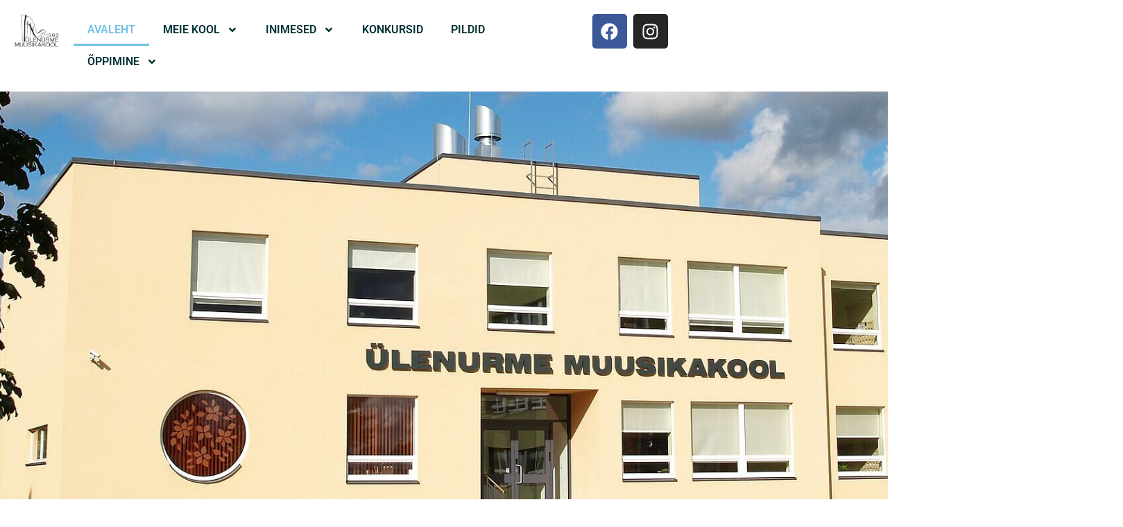

--- FILE ---
content_type: text/html; charset=UTF-8
request_url: https://www.ymk.ee/
body_size: 17902
content:
<!doctype html>
<html lang="et">
<head>
	<meta charset="UTF-8">
	<meta name="viewport" content="width=device-width, initial-scale=1">
	<link rel="profile" href="https://gmpg.org/xfn/11">
	<title>Ülenurme Muusikakool</title>
<meta name='robots' content='max-image-preview:large' />
<link rel="alternate" type="application/rss+xml" title="Ülenurme Muusikakool &raquo; RSS" href="https://www.ymk.ee/feed/" />
<link rel="alternate" type="application/rss+xml" title="Ülenurme Muusikakool &raquo; Kommentaaride RSS" href="https://www.ymk.ee/comments/feed/" />
<link rel="alternate" title="oEmbed (JSON)" type="application/json+oembed" href="https://www.ymk.ee/wp-json/oembed/1.0/embed?url=https%3A%2F%2Fwww.ymk.ee%2F" />
<link rel="alternate" title="oEmbed (XML)" type="text/xml+oembed" href="https://www.ymk.ee/wp-json/oembed/1.0/embed?url=https%3A%2F%2Fwww.ymk.ee%2F&#038;format=xml" />
<style id='wp-img-auto-sizes-contain-inline-css'>
img:is([sizes=auto i],[sizes^="auto," i]){contain-intrinsic-size:3000px 1500px}
/*# sourceURL=wp-img-auto-sizes-contain-inline-css */
</style>
<style id='wp-emoji-styles-inline-css'>

	img.wp-smiley, img.emoji {
		display: inline !important;
		border: none !important;
		box-shadow: none !important;
		height: 1em !important;
		width: 1em !important;
		margin: 0 0.07em !important;
		vertical-align: -0.1em !important;
		background: none !important;
		padding: 0 !important;
	}
/*# sourceURL=wp-emoji-styles-inline-css */
</style>
<style id='global-styles-inline-css'>
:root{--wp--preset--aspect-ratio--square: 1;--wp--preset--aspect-ratio--4-3: 4/3;--wp--preset--aspect-ratio--3-4: 3/4;--wp--preset--aspect-ratio--3-2: 3/2;--wp--preset--aspect-ratio--2-3: 2/3;--wp--preset--aspect-ratio--16-9: 16/9;--wp--preset--aspect-ratio--9-16: 9/16;--wp--preset--color--black: #000000;--wp--preset--color--cyan-bluish-gray: #abb8c3;--wp--preset--color--white: #ffffff;--wp--preset--color--pale-pink: #f78da7;--wp--preset--color--vivid-red: #cf2e2e;--wp--preset--color--luminous-vivid-orange: #ff6900;--wp--preset--color--luminous-vivid-amber: #fcb900;--wp--preset--color--light-green-cyan: #7bdcb5;--wp--preset--color--vivid-green-cyan: #00d084;--wp--preset--color--pale-cyan-blue: #8ed1fc;--wp--preset--color--vivid-cyan-blue: #0693e3;--wp--preset--color--vivid-purple: #9b51e0;--wp--preset--gradient--vivid-cyan-blue-to-vivid-purple: linear-gradient(135deg,rgb(6,147,227) 0%,rgb(155,81,224) 100%);--wp--preset--gradient--light-green-cyan-to-vivid-green-cyan: linear-gradient(135deg,rgb(122,220,180) 0%,rgb(0,208,130) 100%);--wp--preset--gradient--luminous-vivid-amber-to-luminous-vivid-orange: linear-gradient(135deg,rgb(252,185,0) 0%,rgb(255,105,0) 100%);--wp--preset--gradient--luminous-vivid-orange-to-vivid-red: linear-gradient(135deg,rgb(255,105,0) 0%,rgb(207,46,46) 100%);--wp--preset--gradient--very-light-gray-to-cyan-bluish-gray: linear-gradient(135deg,rgb(238,238,238) 0%,rgb(169,184,195) 100%);--wp--preset--gradient--cool-to-warm-spectrum: linear-gradient(135deg,rgb(74,234,220) 0%,rgb(151,120,209) 20%,rgb(207,42,186) 40%,rgb(238,44,130) 60%,rgb(251,105,98) 80%,rgb(254,248,76) 100%);--wp--preset--gradient--blush-light-purple: linear-gradient(135deg,rgb(255,206,236) 0%,rgb(152,150,240) 100%);--wp--preset--gradient--blush-bordeaux: linear-gradient(135deg,rgb(254,205,165) 0%,rgb(254,45,45) 50%,rgb(107,0,62) 100%);--wp--preset--gradient--luminous-dusk: linear-gradient(135deg,rgb(255,203,112) 0%,rgb(199,81,192) 50%,rgb(65,88,208) 100%);--wp--preset--gradient--pale-ocean: linear-gradient(135deg,rgb(255,245,203) 0%,rgb(182,227,212) 50%,rgb(51,167,181) 100%);--wp--preset--gradient--electric-grass: linear-gradient(135deg,rgb(202,248,128) 0%,rgb(113,206,126) 100%);--wp--preset--gradient--midnight: linear-gradient(135deg,rgb(2,3,129) 0%,rgb(40,116,252) 100%);--wp--preset--font-size--small: 13px;--wp--preset--font-size--medium: 20px;--wp--preset--font-size--large: 36px;--wp--preset--font-size--x-large: 42px;--wp--preset--spacing--20: 0.44rem;--wp--preset--spacing--30: 0.67rem;--wp--preset--spacing--40: 1rem;--wp--preset--spacing--50: 1.5rem;--wp--preset--spacing--60: 2.25rem;--wp--preset--spacing--70: 3.38rem;--wp--preset--spacing--80: 5.06rem;--wp--preset--shadow--natural: 6px 6px 9px rgba(0, 0, 0, 0.2);--wp--preset--shadow--deep: 12px 12px 50px rgba(0, 0, 0, 0.4);--wp--preset--shadow--sharp: 6px 6px 0px rgba(0, 0, 0, 0.2);--wp--preset--shadow--outlined: 6px 6px 0px -3px rgb(255, 255, 255), 6px 6px rgb(0, 0, 0);--wp--preset--shadow--crisp: 6px 6px 0px rgb(0, 0, 0);}:root { --wp--style--global--content-size: 800px;--wp--style--global--wide-size: 1200px; }:where(body) { margin: 0; }.wp-site-blocks > .alignleft { float: left; margin-right: 2em; }.wp-site-blocks > .alignright { float: right; margin-left: 2em; }.wp-site-blocks > .aligncenter { justify-content: center; margin-left: auto; margin-right: auto; }:where(.wp-site-blocks) > * { margin-block-start: 24px; margin-block-end: 0; }:where(.wp-site-blocks) > :first-child { margin-block-start: 0; }:where(.wp-site-blocks) > :last-child { margin-block-end: 0; }:root { --wp--style--block-gap: 24px; }:root :where(.is-layout-flow) > :first-child{margin-block-start: 0;}:root :where(.is-layout-flow) > :last-child{margin-block-end: 0;}:root :where(.is-layout-flow) > *{margin-block-start: 24px;margin-block-end: 0;}:root :where(.is-layout-constrained) > :first-child{margin-block-start: 0;}:root :where(.is-layout-constrained) > :last-child{margin-block-end: 0;}:root :where(.is-layout-constrained) > *{margin-block-start: 24px;margin-block-end: 0;}:root :where(.is-layout-flex){gap: 24px;}:root :where(.is-layout-grid){gap: 24px;}.is-layout-flow > .alignleft{float: left;margin-inline-start: 0;margin-inline-end: 2em;}.is-layout-flow > .alignright{float: right;margin-inline-start: 2em;margin-inline-end: 0;}.is-layout-flow > .aligncenter{margin-left: auto !important;margin-right: auto !important;}.is-layout-constrained > .alignleft{float: left;margin-inline-start: 0;margin-inline-end: 2em;}.is-layout-constrained > .alignright{float: right;margin-inline-start: 2em;margin-inline-end: 0;}.is-layout-constrained > .aligncenter{margin-left: auto !important;margin-right: auto !important;}.is-layout-constrained > :where(:not(.alignleft):not(.alignright):not(.alignfull)){max-width: var(--wp--style--global--content-size);margin-left: auto !important;margin-right: auto !important;}.is-layout-constrained > .alignwide{max-width: var(--wp--style--global--wide-size);}body .is-layout-flex{display: flex;}.is-layout-flex{flex-wrap: wrap;align-items: center;}.is-layout-flex > :is(*, div){margin: 0;}body .is-layout-grid{display: grid;}.is-layout-grid > :is(*, div){margin: 0;}body{padding-top: 0px;padding-right: 0px;padding-bottom: 0px;padding-left: 0px;}a:where(:not(.wp-element-button)){text-decoration: underline;}:root :where(.wp-element-button, .wp-block-button__link){background-color: #32373c;border-width: 0;color: #fff;font-family: inherit;font-size: inherit;font-style: inherit;font-weight: inherit;letter-spacing: inherit;line-height: inherit;padding-top: calc(0.667em + 2px);padding-right: calc(1.333em + 2px);padding-bottom: calc(0.667em + 2px);padding-left: calc(1.333em + 2px);text-decoration: none;text-transform: inherit;}.has-black-color{color: var(--wp--preset--color--black) !important;}.has-cyan-bluish-gray-color{color: var(--wp--preset--color--cyan-bluish-gray) !important;}.has-white-color{color: var(--wp--preset--color--white) !important;}.has-pale-pink-color{color: var(--wp--preset--color--pale-pink) !important;}.has-vivid-red-color{color: var(--wp--preset--color--vivid-red) !important;}.has-luminous-vivid-orange-color{color: var(--wp--preset--color--luminous-vivid-orange) !important;}.has-luminous-vivid-amber-color{color: var(--wp--preset--color--luminous-vivid-amber) !important;}.has-light-green-cyan-color{color: var(--wp--preset--color--light-green-cyan) !important;}.has-vivid-green-cyan-color{color: var(--wp--preset--color--vivid-green-cyan) !important;}.has-pale-cyan-blue-color{color: var(--wp--preset--color--pale-cyan-blue) !important;}.has-vivid-cyan-blue-color{color: var(--wp--preset--color--vivid-cyan-blue) !important;}.has-vivid-purple-color{color: var(--wp--preset--color--vivid-purple) !important;}.has-black-background-color{background-color: var(--wp--preset--color--black) !important;}.has-cyan-bluish-gray-background-color{background-color: var(--wp--preset--color--cyan-bluish-gray) !important;}.has-white-background-color{background-color: var(--wp--preset--color--white) !important;}.has-pale-pink-background-color{background-color: var(--wp--preset--color--pale-pink) !important;}.has-vivid-red-background-color{background-color: var(--wp--preset--color--vivid-red) !important;}.has-luminous-vivid-orange-background-color{background-color: var(--wp--preset--color--luminous-vivid-orange) !important;}.has-luminous-vivid-amber-background-color{background-color: var(--wp--preset--color--luminous-vivid-amber) !important;}.has-light-green-cyan-background-color{background-color: var(--wp--preset--color--light-green-cyan) !important;}.has-vivid-green-cyan-background-color{background-color: var(--wp--preset--color--vivid-green-cyan) !important;}.has-pale-cyan-blue-background-color{background-color: var(--wp--preset--color--pale-cyan-blue) !important;}.has-vivid-cyan-blue-background-color{background-color: var(--wp--preset--color--vivid-cyan-blue) !important;}.has-vivid-purple-background-color{background-color: var(--wp--preset--color--vivid-purple) !important;}.has-black-border-color{border-color: var(--wp--preset--color--black) !important;}.has-cyan-bluish-gray-border-color{border-color: var(--wp--preset--color--cyan-bluish-gray) !important;}.has-white-border-color{border-color: var(--wp--preset--color--white) !important;}.has-pale-pink-border-color{border-color: var(--wp--preset--color--pale-pink) !important;}.has-vivid-red-border-color{border-color: var(--wp--preset--color--vivid-red) !important;}.has-luminous-vivid-orange-border-color{border-color: var(--wp--preset--color--luminous-vivid-orange) !important;}.has-luminous-vivid-amber-border-color{border-color: var(--wp--preset--color--luminous-vivid-amber) !important;}.has-light-green-cyan-border-color{border-color: var(--wp--preset--color--light-green-cyan) !important;}.has-vivid-green-cyan-border-color{border-color: var(--wp--preset--color--vivid-green-cyan) !important;}.has-pale-cyan-blue-border-color{border-color: var(--wp--preset--color--pale-cyan-blue) !important;}.has-vivid-cyan-blue-border-color{border-color: var(--wp--preset--color--vivid-cyan-blue) !important;}.has-vivid-purple-border-color{border-color: var(--wp--preset--color--vivid-purple) !important;}.has-vivid-cyan-blue-to-vivid-purple-gradient-background{background: var(--wp--preset--gradient--vivid-cyan-blue-to-vivid-purple) !important;}.has-light-green-cyan-to-vivid-green-cyan-gradient-background{background: var(--wp--preset--gradient--light-green-cyan-to-vivid-green-cyan) !important;}.has-luminous-vivid-amber-to-luminous-vivid-orange-gradient-background{background: var(--wp--preset--gradient--luminous-vivid-amber-to-luminous-vivid-orange) !important;}.has-luminous-vivid-orange-to-vivid-red-gradient-background{background: var(--wp--preset--gradient--luminous-vivid-orange-to-vivid-red) !important;}.has-very-light-gray-to-cyan-bluish-gray-gradient-background{background: var(--wp--preset--gradient--very-light-gray-to-cyan-bluish-gray) !important;}.has-cool-to-warm-spectrum-gradient-background{background: var(--wp--preset--gradient--cool-to-warm-spectrum) !important;}.has-blush-light-purple-gradient-background{background: var(--wp--preset--gradient--blush-light-purple) !important;}.has-blush-bordeaux-gradient-background{background: var(--wp--preset--gradient--blush-bordeaux) !important;}.has-luminous-dusk-gradient-background{background: var(--wp--preset--gradient--luminous-dusk) !important;}.has-pale-ocean-gradient-background{background: var(--wp--preset--gradient--pale-ocean) !important;}.has-electric-grass-gradient-background{background: var(--wp--preset--gradient--electric-grass) !important;}.has-midnight-gradient-background{background: var(--wp--preset--gradient--midnight) !important;}.has-small-font-size{font-size: var(--wp--preset--font-size--small) !important;}.has-medium-font-size{font-size: var(--wp--preset--font-size--medium) !important;}.has-large-font-size{font-size: var(--wp--preset--font-size--large) !important;}.has-x-large-font-size{font-size: var(--wp--preset--font-size--x-large) !important;}
:root :where(.wp-block-pullquote){font-size: 1.5em;line-height: 1.6;}
/*# sourceURL=global-styles-inline-css */
</style>
<link rel='stylesheet' id='trp-language-switcher-style-css' href='https://www.ymk.ee/wp-content/plugins/translatepress-multilingual/assets/css/trp-language-switcher.css?ver=3.0.7' media='all' />
<link rel='stylesheet' id='hello-elementor-css' href='https://www.ymk.ee/wp-content/themes/hello-elementor/style.min.css?ver=3.4.0' media='all' />
<link rel='stylesheet' id='hello-elementor-theme-style-css' href='https://www.ymk.ee/wp-content/themes/hello-elementor/theme.min.css?ver=3.4.0' media='all' />
<link rel='stylesheet' id='hello-elementor-header-footer-css' href='https://www.ymk.ee/wp-content/themes/hello-elementor/header-footer.min.css?ver=3.4.0' media='all' />
<link rel='stylesheet' id='elementor-frontend-css' href='https://www.ymk.ee/wp-content/plugins/elementor/assets/css/frontend.min.css?ver=3.34.4' media='all' />
<link rel='stylesheet' id='elementor-post-8-css' href='https://www.ymk.ee/wp-content/uploads/elementor/css/post-8.css?ver=1769695775' media='all' />
<link rel='stylesheet' id='widget-image-css' href='https://www.ymk.ee/wp-content/plugins/elementor/assets/css/widget-image.min.css?ver=3.34.4' media='all' />
<link rel='stylesheet' id='widget-nav-menu-css' href='https://www.ymk.ee/wp-content/plugins/pro-elements/assets/css/widget-nav-menu.min.css?ver=3.34.0' media='all' />
<link rel='stylesheet' id='widget-social-icons-css' href='https://www.ymk.ee/wp-content/plugins/elementor/assets/css/widget-social-icons.min.css?ver=3.34.4' media='all' />
<link rel='stylesheet' id='e-apple-webkit-css' href='https://www.ymk.ee/wp-content/plugins/elementor/assets/css/conditionals/apple-webkit.min.css?ver=3.34.4' media='all' />
<link rel='stylesheet' id='widget-heading-css' href='https://www.ymk.ee/wp-content/plugins/elementor/assets/css/widget-heading.min.css?ver=3.34.4' media='all' />
<link rel='stylesheet' id='e-animation-grow-css' href='https://www.ymk.ee/wp-content/plugins/elementor/assets/lib/animations/styles/e-animation-grow.min.css?ver=3.34.4' media='all' />
<link rel='stylesheet' id='widget-icon-box-css' href='https://www.ymk.ee/wp-content/plugins/elementor/assets/css/widget-icon-box.min.css?ver=3.34.4' media='all' />
<link rel='stylesheet' id='e-animation-slideInUp-css' href='https://www.ymk.ee/wp-content/plugins/elementor/assets/lib/animations/styles/slideInUp.min.css?ver=3.34.4' media='all' />
<link rel='stylesheet' id='e-shapes-css' href='https://www.ymk.ee/wp-content/plugins/elementor/assets/css/conditionals/shapes.min.css?ver=3.34.4' media='all' />
<link rel='stylesheet' id='widget-spacer-css' href='https://www.ymk.ee/wp-content/plugins/elementor/assets/css/widget-spacer.min.css?ver=3.34.4' media='all' />
<link rel='stylesheet' id='widget-posts-css' href='https://www.ymk.ee/wp-content/plugins/pro-elements/assets/css/widget-posts.min.css?ver=3.34.0' media='all' />
<link rel='stylesheet' id='e-animation-zoomIn-css' href='https://www.ymk.ee/wp-content/plugins/elementor/assets/lib/animations/styles/zoomIn.min.css?ver=3.34.4' media='all' />
<link rel='stylesheet' id='elementor-post-10-css' href='https://www.ymk.ee/wp-content/uploads/elementor/css/post-10.css?ver=1769695775' media='all' />
<link rel='stylesheet' id='elementor-post-191-css' href='https://www.ymk.ee/wp-content/uploads/elementor/css/post-191.css?ver=1769695775' media='all' />
<link rel='stylesheet' id='elementor-post-251-css' href='https://www.ymk.ee/wp-content/uploads/elementor/css/post-251.css?ver=1769695775' media='all' />
<link rel='stylesheet' id='elementor-gf-local-roboto-css' href='https://www.ymk.ee/wp-content/uploads/elementor/google-fonts/css/roboto.css?ver=1742267160' media='all' />
<link rel='stylesheet' id='elementor-gf-local-robotoslab-css' href='https://www.ymk.ee/wp-content/uploads/elementor/google-fonts/css/robotoslab.css?ver=1742267162' media='all' />
<script src="https://www.ymk.ee/wp-includes/js/jquery/jquery.min.js?ver=3.7.1" id="jquery-core-js"></script>
<script src="https://www.ymk.ee/wp-includes/js/jquery/jquery-migrate.min.js?ver=3.4.1" id="jquery-migrate-js"></script>
<link rel="https://api.w.org/" href="https://www.ymk.ee/wp-json/" /><link rel="alternate" title="JSON" type="application/json" href="https://www.ymk.ee/wp-json/wp/v2/pages/10" /><link rel="EditURI" type="application/rsd+xml" title="RSD" href="https://www.ymk.ee/xmlrpc.php?rsd" />
<meta name="generator" content="WordPress 6.9" />
<link rel="canonical" href="https://www.ymk.ee/" />
<link rel='shortlink' href='https://www.ymk.ee/' />
<link rel="alternate" hreflang="et" href="https://www.ymk.ee/"/>
<meta name="generator" content="Elementor 3.34.4; features: e_font_icon_svg, additional_custom_breakpoints; settings: css_print_method-external, google_font-enabled, font_display-swap">
			<style>
				.e-con.e-parent:nth-of-type(n+4):not(.e-lazyloaded):not(.e-no-lazyload),
				.e-con.e-parent:nth-of-type(n+4):not(.e-lazyloaded):not(.e-no-lazyload) * {
					background-image: none !important;
				}
				@media screen and (max-height: 1024px) {
					.e-con.e-parent:nth-of-type(n+3):not(.e-lazyloaded):not(.e-no-lazyload),
					.e-con.e-parent:nth-of-type(n+3):not(.e-lazyloaded):not(.e-no-lazyload) * {
						background-image: none !important;
					}
				}
				@media screen and (max-height: 640px) {
					.e-con.e-parent:nth-of-type(n+2):not(.e-lazyloaded):not(.e-no-lazyload),
					.e-con.e-parent:nth-of-type(n+2):not(.e-lazyloaded):not(.e-no-lazyload) * {
						background-image: none !important;
					}
				}
			</style>
			<link rel="icon" href="https://www.ymk.ee/wp-content/uploads/2024/09/cropped-cropped-logo_YM-1-32x32.png" sizes="32x32" />
<link rel="icon" href="https://www.ymk.ee/wp-content/uploads/2024/09/cropped-cropped-logo_YM-1-192x192.png" sizes="192x192" />
<link rel="apple-touch-icon" href="https://www.ymk.ee/wp-content/uploads/2024/09/cropped-cropped-logo_YM-1-180x180.png" />
<meta name="msapplication-TileImage" content="https://www.ymk.ee/wp-content/uploads/2024/09/cropped-cropped-logo_YM-1-270x270.png" />
</head>
<body class="home wp-singular page-template page-template-elementor_header_footer page page-id-10 wp-custom-logo wp-embed-responsive wp-theme-hello-elementor translatepress-et hello-elementor-default elementor-default elementor-template-full-width elementor-kit-8 elementor-page elementor-page-10">


<a class="skip-link screen-reader-text" href="#content">Liigu sisu juurde</a>

		<header data-elementor-type="header" data-elementor-id="191" class="elementor elementor-191 elementor-location-header" data-elementor-post-type="elementor_library">
			<div class="elementor-element elementor-element-50be1d0 e-con-full e-flex e-con e-parent" data-id="50be1d0" data-element_type="container">
		<div class="elementor-element elementor-element-ec59010 e-con-full e-flex e-con e-child" data-id="ec59010" data-element_type="container">
				<div class="elementor-element elementor-element-04b5745 elementor-widget-mobile__width-initial elementor-widget elementor-widget-theme-site-logo elementor-widget-image" data-id="04b5745" data-element_type="widget" data-widget_type="theme-site-logo.default">
				<div class="elementor-widget-container">
											<a href="https://www.ymk.ee">
			<img fetchpriority="high" width="1334" height="997" src="https://www.ymk.ee/wp-content/uploads/2024/09/logo-png.png" class="attachment-full size-full wp-image-255" alt="" srcset="https://www.ymk.ee/wp-content/uploads/2024/09/logo-png.png 1334w, https://www.ymk.ee/wp-content/uploads/2024/09/logo-png-300x224.png 300w, https://www.ymk.ee/wp-content/uploads/2024/09/logo-png-1024x765.png 1024w, https://www.ymk.ee/wp-content/uploads/2024/09/logo-png-768x574.png 768w" sizes="(max-width: 1334px) 100vw, 1334px" />				</a>
											</div>
				</div>
				</div>
		<div class="elementor-element elementor-element-473977f e-con-full e-flex e-con e-child" data-id="473977f" data-element_type="container">
				<div class="elementor-element elementor-element-6c299c8 elementor-nav-menu--stretch elementor-widget-tablet__width-initial elementor-widget-mobile__width-initial elementor-nav-menu__align-start elementor-nav-menu--dropdown-tablet elementor-nav-menu__text-align-aside elementor-nav-menu--toggle elementor-nav-menu--burger elementor-widget elementor-widget-nav-menu" data-id="6c299c8" data-element_type="widget" data-settings="{&quot;full_width&quot;:&quot;stretch&quot;,&quot;submenu_icon&quot;:{&quot;value&quot;:&quot;&lt;svg aria-hidden=\&quot;true\&quot; class=\&quot;e-font-icon-svg e-fas-angle-down\&quot; viewBox=\&quot;0 0 320 512\&quot; xmlns=\&quot;http:\/\/www.w3.org\/2000\/svg\&quot;&gt;&lt;path d=\&quot;M143 352.3L7 216.3c-9.4-9.4-9.4-24.6 0-33.9l22.6-22.6c9.4-9.4 24.6-9.4 33.9 0l96.4 96.4 96.4-96.4c9.4-9.4 24.6-9.4 33.9 0l22.6 22.6c9.4 9.4 9.4 24.6 0 33.9l-136 136c-9.2 9.4-24.4 9.4-33.8 0z\&quot;&gt;&lt;\/path&gt;&lt;\/svg&gt;&quot;,&quot;library&quot;:&quot;fa-solid&quot;},&quot;layout&quot;:&quot;horizontal&quot;,&quot;toggle&quot;:&quot;burger&quot;}" data-widget_type="nav-menu.default">
				<div class="elementor-widget-container">
								<nav aria-label="Menu" class="elementor-nav-menu--main elementor-nav-menu__container elementor-nav-menu--layout-horizontal e--pointer-underline e--animation-fade">
				<ul id="menu-1-6c299c8" class="elementor-nav-menu"><li class="menu-item menu-item-type-post_type menu-item-object-page menu-item-home current-menu-item page_item page-item-10 current_page_item menu-item-87"><a href="https://www.ymk.ee/" aria-current="page" class="elementor-item elementor-item-active">Avaleht</a></li>
<li class="menu-item menu-item-type-custom menu-item-object-custom menu-item-has-children menu-item-681"><a href="https://www.ymk.ee/aasta-parimad/" class="elementor-item">Meie Kool</a>
<ul class="sub-menu elementor-nav-menu--dropdown">
	<li class="menu-item menu-item-type-post_type menu-item-object-page menu-item-288"><a href="https://www.ymk.ee/sisseastumine/" class="elementor-sub-item">Sisseastumine</a></li>
	<li class="menu-item menu-item-type-post_type menu-item-object-page menu-item-287"><a href="https://www.ymk.ee/aasta-parimad/" class="elementor-sub-item">Aasta Parimad</a></li>
	<li class="menu-item menu-item-type-custom menu-item-object-custom menu-item-608"><a target="_blank" href="https://www.riigiteataja.ee/akt/423122019015" class="elementor-sub-item">Põhimäärus</a></li>
</ul>
</li>
<li class="menu-item menu-item-type-custom menu-item-object-custom menu-item-has-children menu-item-682"><a href="https://www.ymk.ee/opetajad/" class="elementor-item">Inimesed</a>
<ul class="sub-menu elementor-nav-menu--dropdown">
	<li class="menu-item menu-item-type-post_type menu-item-object-page menu-item-89"><a href="https://www.ymk.ee/opetajad/" class="elementor-sub-item">Õpetajad</a></li>
	<li class="menu-item menu-item-type-post_type menu-item-object-page menu-item-465"><a href="https://www.ymk.ee/hoolekogu/" class="elementor-sub-item">Vilistlased</a></li>
	<li class="menu-item menu-item-type-post_type menu-item-object-page menu-item-466"><a href="https://www.ymk.ee/vilistlased/" class="elementor-sub-item">Hoolekogu</a></li>
</ul>
</li>
<li class="menu-item menu-item-type-post_type menu-item-object-page menu-item-91"><a href="https://www.ymk.ee/konkursid/" class="elementor-item">Konkursid</a></li>
<li class="menu-item menu-item-type-post_type menu-item-object-page menu-item-3370"><a href="https://www.ymk.ee/2026-2/" class="elementor-item">Pildid</a></li>
<li class="menu-item menu-item-type-custom menu-item-object-custom menu-item-has-children menu-item-683"><a href="https://www.ymk.ee/oppematerjal/" class="elementor-item">Õppimine</a>
<ul class="sub-menu elementor-nav-menu--dropdown">
	<li class="menu-item menu-item-type-post_type menu-item-object-page menu-item-93"><a href="https://www.ymk.ee/oppematerjal/" class="elementor-sub-item">Õppematerjal</a></li>
</ul>
</li>
</ul>			</nav>
					<div class="elementor-menu-toggle" role="button" tabindex="0" aria-label="Menu Toggle" aria-expanded="false">
			<svg aria-hidden="true" role="presentation" class="elementor-menu-toggle__icon--open e-font-icon-svg e-eicon-menu-bar" viewBox="0 0 1000 1000" xmlns="http://www.w3.org/2000/svg"><path d="M104 333H896C929 333 958 304 958 271S929 208 896 208H104C71 208 42 237 42 271S71 333 104 333ZM104 583H896C929 583 958 554 958 521S929 458 896 458H104C71 458 42 487 42 521S71 583 104 583ZM104 833H896C929 833 958 804 958 771S929 708 896 708H104C71 708 42 737 42 771S71 833 104 833Z"></path></svg><svg aria-hidden="true" role="presentation" class="elementor-menu-toggle__icon--close e-font-icon-svg e-eicon-close" viewBox="0 0 1000 1000" xmlns="http://www.w3.org/2000/svg"><path d="M742 167L500 408 258 167C246 154 233 150 217 150 196 150 179 158 167 167 154 179 150 196 150 212 150 229 154 242 171 254L408 500 167 742C138 771 138 800 167 829 196 858 225 858 254 829L496 587 738 829C750 842 767 846 783 846 800 846 817 842 829 829 842 817 846 804 846 783 846 767 842 750 829 737L588 500 833 258C863 229 863 200 833 171 804 137 775 137 742 167Z"></path></svg>		</div>
					<nav class="elementor-nav-menu--dropdown elementor-nav-menu__container" aria-hidden="true">
				<ul id="menu-2-6c299c8" class="elementor-nav-menu"><li class="menu-item menu-item-type-post_type menu-item-object-page menu-item-home current-menu-item page_item page-item-10 current_page_item menu-item-87"><a href="https://www.ymk.ee/" aria-current="page" class="elementor-item elementor-item-active" tabindex="-1">Avaleht</a></li>
<li class="menu-item menu-item-type-custom menu-item-object-custom menu-item-has-children menu-item-681"><a href="https://www.ymk.ee/aasta-parimad/" class="elementor-item" tabindex="-1">Meie Kool</a>
<ul class="sub-menu elementor-nav-menu--dropdown">
	<li class="menu-item menu-item-type-post_type menu-item-object-page menu-item-288"><a href="https://www.ymk.ee/sisseastumine/" class="elementor-sub-item" tabindex="-1">Sisseastumine</a></li>
	<li class="menu-item menu-item-type-post_type menu-item-object-page menu-item-287"><a href="https://www.ymk.ee/aasta-parimad/" class="elementor-sub-item" tabindex="-1">Aasta Parimad</a></li>
	<li class="menu-item menu-item-type-custom menu-item-object-custom menu-item-608"><a target="_blank" href="https://www.riigiteataja.ee/akt/423122019015" class="elementor-sub-item" tabindex="-1">Põhimäärus</a></li>
</ul>
</li>
<li class="menu-item menu-item-type-custom menu-item-object-custom menu-item-has-children menu-item-682"><a href="https://www.ymk.ee/opetajad/" class="elementor-item" tabindex="-1">Inimesed</a>
<ul class="sub-menu elementor-nav-menu--dropdown">
	<li class="menu-item menu-item-type-post_type menu-item-object-page menu-item-89"><a href="https://www.ymk.ee/opetajad/" class="elementor-sub-item" tabindex="-1">Õpetajad</a></li>
	<li class="menu-item menu-item-type-post_type menu-item-object-page menu-item-465"><a href="https://www.ymk.ee/hoolekogu/" class="elementor-sub-item" tabindex="-1">Vilistlased</a></li>
	<li class="menu-item menu-item-type-post_type menu-item-object-page menu-item-466"><a href="https://www.ymk.ee/vilistlased/" class="elementor-sub-item" tabindex="-1">Hoolekogu</a></li>
</ul>
</li>
<li class="menu-item menu-item-type-post_type menu-item-object-page menu-item-91"><a href="https://www.ymk.ee/konkursid/" class="elementor-item" tabindex="-1">Konkursid</a></li>
<li class="menu-item menu-item-type-post_type menu-item-object-page menu-item-3370"><a href="https://www.ymk.ee/2026-2/" class="elementor-item" tabindex="-1">Pildid</a></li>
<li class="menu-item menu-item-type-custom menu-item-object-custom menu-item-has-children menu-item-683"><a href="https://www.ymk.ee/oppematerjal/" class="elementor-item" tabindex="-1">Õppimine</a>
<ul class="sub-menu elementor-nav-menu--dropdown">
	<li class="menu-item menu-item-type-post_type menu-item-object-page menu-item-93"><a href="https://www.ymk.ee/oppematerjal/" class="elementor-sub-item" tabindex="-1">Õppematerjal</a></li>
</ul>
</li>
</ul>			</nav>
						</div>
				</div>
				</div>
		<div class="elementor-element elementor-element-2b23450 e-con-full e-flex e-con e-child" data-id="2b23450" data-element_type="container">
				<div class="elementor-element elementor-element-3807e2e elementor-shape-rounded elementor-grid-0 e-grid-align-center elementor-widget elementor-widget-social-icons" data-id="3807e2e" data-element_type="widget" data-widget_type="social-icons.default">
				<div class="elementor-widget-container">
							<div class="elementor-social-icons-wrapper elementor-grid" role="list">
							<span class="elementor-grid-item" role="listitem">
					<a class="elementor-icon elementor-social-icon elementor-social-icon-facebook elementor-repeater-item-8a26c00" href="https://www.facebook.com/ulenurme.muusikakool/" target="_blank">
						<span class="elementor-screen-only">Facebook</span>
						<svg aria-hidden="true" class="e-font-icon-svg e-fab-facebook" viewBox="0 0 512 512" xmlns="http://www.w3.org/2000/svg"><path d="M504 256C504 119 393 8 256 8S8 119 8 256c0 123.78 90.69 226.38 209.25 245V327.69h-63V256h63v-54.64c0-62.15 37-96.48 93.67-96.48 27.14 0 55.52 4.84 55.52 4.84v61h-31.28c-30.8 0-40.41 19.12-40.41 38.73V256h68.78l-11 71.69h-57.78V501C413.31 482.38 504 379.78 504 256z"></path></svg>					</a>
				</span>
							<span class="elementor-grid-item" role="listitem">
					<a class="elementor-icon elementor-social-icon elementor-social-icon-instagram elementor-repeater-item-440668c" href="https://www.instagram.com/ulenurmemuusikakool/" target="_blank">
						<span class="elementor-screen-only">Instagram</span>
						<svg aria-hidden="true" class="e-font-icon-svg e-fab-instagram" viewBox="0 0 448 512" xmlns="http://www.w3.org/2000/svg"><path d="M224.1 141c-63.6 0-114.9 51.3-114.9 114.9s51.3 114.9 114.9 114.9S339 319.5 339 255.9 287.7 141 224.1 141zm0 189.6c-41.1 0-74.7-33.5-74.7-74.7s33.5-74.7 74.7-74.7 74.7 33.5 74.7 74.7-33.6 74.7-74.7 74.7zm146.4-194.3c0 14.9-12 26.8-26.8 26.8-14.9 0-26.8-12-26.8-26.8s12-26.8 26.8-26.8 26.8 12 26.8 26.8zm76.1 27.2c-1.7-35.9-9.9-67.7-36.2-93.9-26.2-26.2-58-34.4-93.9-36.2-37-2.1-147.9-2.1-184.9 0-35.8 1.7-67.6 9.9-93.9 36.1s-34.4 58-36.2 93.9c-2.1 37-2.1 147.9 0 184.9 1.7 35.9 9.9 67.7 36.2 93.9s58 34.4 93.9 36.2c37 2.1 147.9 2.1 184.9 0 35.9-1.7 67.7-9.9 93.9-36.2 26.2-26.2 34.4-58 36.2-93.9 2.1-37 2.1-147.8 0-184.8zM398.8 388c-7.8 19.6-22.9 34.7-42.6 42.6-29.5 11.7-99.5 9-132.1 9s-102.7 2.6-132.1-9c-19.6-7.8-34.7-22.9-42.6-42.6-11.7-29.5-9-99.5-9-132.1s-2.6-102.7 9-132.1c7.8-19.6 22.9-34.7 42.6-42.6 29.5-11.7 99.5-9 132.1-9s102.7-2.6 132.1 9c19.6 7.8 34.7 22.9 42.6 42.6 11.7 29.5 9 99.5 9 132.1s2.7 102.7-9 132.1z"></path></svg>					</a>
				</span>
					</div>
						</div>
				</div>
				</div>
				</div>
				</header>
				<div data-elementor-type="wp-page" data-elementor-id="10" class="elementor elementor-10" data-elementor-post-type="page">
				<div class="elementor-element elementor-element-929e3e5 e-con-full elementor-hidden-mobile e-flex e-con e-parent" data-id="929e3e5" data-element_type="container" data-settings="{&quot;background_background&quot;:&quot;classic&quot;,&quot;shape_divider_bottom&quot;:&quot;tilt&quot;}">
				<div class="elementor-shape elementor-shape-bottom" aria-hidden="true" data-negative="false">
			<svg xmlns="http://www.w3.org/2000/svg" viewBox="0 0 1000 100" preserveAspectRatio="none">
	<path class="elementor-shape-fill" d="M0,6V0h1000v100L0,6z"/>
</svg>		</div>
		<div class="elementor-element elementor-element-78e3c10 e-con-full animated-fast e-flex elementor-invisible e-con e-child" data-id="78e3c10" data-element_type="container" data-settings="{&quot;background_background&quot;:&quot;classic&quot;,&quot;animation&quot;:&quot;slideInUp&quot;,&quot;animation_delay&quot;:10}">
				<div class="elementor-element elementor-element-3c4b763 elementor-view-default elementor-position-block-start elementor-mobile-position-block-start elementor-widget elementor-widget-icon-box" data-id="3c4b763" data-element_type="widget" data-widget_type="icon-box.default">
				<div class="elementor-widget-container">
							<div class="elementor-icon-box-wrapper">

						<div class="elementor-icon-box-icon">
				<a href="https://ylenurmemuusikakool.ope.ee/" class="elementor-icon elementor-animation-grow" tabindex="-1" aria-label="STUUDIUM">
				<svg xmlns="http://www.w3.org/2000/svg" xmlns:xlink="http://www.w3.org/1999/xlink" width="50" height="50" style="shape-rendering:geometricPrecision; text-rendering:geometricPrecision; image-rendering:optimizeQuality; fill-rule:evenodd; clip-rule:evenodd" viewBox="0 0 512 512"><g><path style="opacity:0.98" fill="#000000" d="M 210.5,-0.5 C 240.5,-0.5 270.5,-0.5 300.5,-0.5C 319.689,0.847766 339.022,2.34777 358.5,4C 423.659,13.5026 469.493,48.3359 496,108.5C 500.739,120.457 504.073,132.79 506,145.5C 508.316,167.281 510.149,188.948 511.5,210.5C 511.5,240.5 511.5,270.5 511.5,300.5C 510.163,319.357 508.663,338.357 507,357.5C 497.513,423.972 462.013,470.472 400.5,497C 391.396,500.479 382.063,503.146 372.5,505C 348.42,507.966 324.42,510.132 300.5,511.5C 270.5,511.5 240.5,511.5 210.5,511.5C 191.311,510.152 171.978,508.652 152.5,507C 87.3399,497.497 41.5066,462.663 15,402.5C 10.2608,390.543 6.92747,378.21 5,365.5C 2.73193,344.049 0.898597,322.716 -0.5,301.5C -0.5,270.833 -0.5,240.167 -0.5,209.5C 0.898597,188.284 2.73193,166.951 5,145.5C 16.4442,85.0735 49.9442,41.9068 105.5,16C 120.591,9.74756 136.257,5.74756 152.5,4C 171.978,2.34777 191.311,0.847766 210.5,-0.5 Z M 229.5,49.5 C 272.272,48.9528 314.939,50.7861 357.5,55C 403.147,63.9085 434.314,90.0752 451,133.5C 454.27,143.246 456.27,153.246 457,163.5C 463.465,229.914 462.798,296.248 455,362.5C 440.781,418.056 405.281,449.556 348.5,457C 281.42,463.473 214.42,462.806 147.5,455C 96.0517,441.551 65.2184,408.718 55,356.5C 47.4144,287.12 47.7477,217.787 56,148.5C 68.9429,96.8896 101.443,65.7229 153.5,55C 178.943,52.5152 204.277,50.6819 229.5,49.5 Z"></path></g><g><path style="opacity:0.976" fill="#000000" d="M 232.5,103.5 C 265.709,101.974 297.043,108.808 326.5,124C 347.751,136.249 362.917,153.749 372,176.5C 374.988,195.876 366.822,206.876 347.5,209.5C 341.186,209.009 335.519,206.842 330.5,203C 325.542,195.585 320.709,188.085 316,180.5C 304.443,168.969 290.61,161.469 274.5,158C 256.542,153.946 238.542,153.612 220.5,157C 208.033,159.979 198.867,167.146 193,178.5C 189.184,190.72 192.684,200.22 203.5,207C 208.951,209.595 214.618,211.595 220.5,213C 244.933,218.62 269.267,224.62 293.5,231C 319.234,236.943 341.067,249.443 359,268.5C 371.086,285.243 375.419,303.91 372,324.5C 361.769,368.398 334.602,395.231 290.5,405C 254.075,410.844 219.408,405.511 186.5,389C 154.118,369.74 138.285,341.24 139,303.5C 145.209,288.09 156.376,282.59 172.5,287C 180.493,290.326 185.659,296.159 188,304.5C 189.436,326.208 200.269,341.041 220.5,349C 242.798,357.157 265.465,358.491 288.5,353C 307.766,345.576 319.099,331.742 322.5,311.5C 321.199,302.022 316.199,295.189 307.5,291C 297.548,286.016 287.215,282.016 276.5,279C 254.578,273.353 232.578,268.02 210.5,263C 188.962,258.652 170.795,248.486 156,232.5C 135.1,201.313 135.433,170.313 157,139.5C 177.189,117.156 202.355,105.156 232.5,103.5 Z"></path></g></svg>				</a>
			</div>
			
						<div class="elementor-icon-box-content">

									<h3 class="elementor-icon-box-title">
						<a href="https://ylenurmemuusikakool.ope.ee/" >
							STUUDIUM						</a>
					</h3>
				
				
			</div>
			
		</div>
						</div>
				</div>
				<div class="elementor-element elementor-element-0fbb97b elementor-view-default elementor-position-block-start elementor-mobile-position-block-start elementor-widget elementor-widget-icon-box" data-id="0fbb97b" data-element_type="widget" data-widget_type="icon-box.default">
				<div class="elementor-widget-container">
							<div class="elementor-icon-box-wrapper">

						<div class="elementor-icon-box-icon">
				<a href="https://www.ymk.ee/sisseastumine/" class="elementor-icon elementor-animation-grow" tabindex="-1" aria-label="Sisseastumine">
				<svg xmlns="http://www.w3.org/2000/svg" xmlns:xlink="http://www.w3.org/1999/xlink" height="800px" width="800px" id="_x32_" viewBox="0 0 512 512" xml:space="preserve"><style type="text/css">	.st0{fill:#000000;}</style><g>	<path class="st0" d="M366.042,378.266c-26.458-9.72-49.309-18.113-51.793-42.026c-1.149-11.024-0.214-23.982,2.702-37.507  c9.144-9.798,16.72-23.936,24.484-45.691c15.458-5.955,25.31-19.192,30.109-40.442c2.461-10.885-1.058-22.073-9.655-30.807  c0.773-13.206,0.095-13.928-0.402-14.456l-0.542-0.536H151.497v14.914c-9.897,9.115-13.61,19.503-11.038,30.885  c4.794,21.242,14.648,34.48,30.12,40.442c7.762,21.754,15.332,35.885,24.464,45.675c2.06,9.518,4.158,23.61,2.71,37.523  c-2.484,23.913-25.336,32.306-51.795,42.026c-36.32,13.338-77.484,28.462-77.484,88.641C68.474,485.634,126.653,512,256,512  c129.347,0,187.526-26.366,187.526-45.093C443.526,406.729,402.362,391.605,366.042,378.266z M233.908,484.578L203.021,359.12  l37.47,15.598l-2.302,20.66l6.572-0.148L233.908,484.578z M277.101,395.378l-2.302-20.66l37.47-15.598l-30.887,125.458  l-10.854-89.348L277.101,395.378z"></path>	<path class="st0" d="M91.083,82.779l54.864,24.13v36.397h222.66v-36.397l22.395-9.852v51.234c-4.75,0.753-8.389,4.728-8.389,9.495  c0,4.146,2.741,7.74,6.704,9.053l-6.378,40.217c-0.421,2.663,0.34,5.357,2.081,7.392c1.739,2.042,4.28,3.214,6.972,3.214h16.792  c2.692,0,5.233-1.172,6.968-3.214c1.745-2.034,2.506-4.728,2.085-7.392l-6.374-40.217c3.969-1.312,6.714-4.907,6.714-9.053  c0-4.767-3.643-8.742-8.397-9.495V88.804l13.686-6.017c2.696-1.172,4.439-3.789,4.439-6.654c0-2.85-1.739-5.458-4.433-6.646  L272.931,3.284C267.987,1.102,262.72,0,257.273,0c-5.446,0-10.712,1.102-15.652,3.284L91.081,69.487  c-2.692,1.188-4.431,3.796-4.431,6.646C86.649,79.006,88.392,81.614,91.083,82.779z"></path></g></svg>				</a>
			</div>
			
						<div class="elementor-icon-box-content">

									<h3 class="elementor-icon-box-title">
						<a href="https://www.ymk.ee/sisseastumine/" >
							Sisseastumine						</a>
					</h3>
				
				
			</div>
			
		</div>
						</div>
				</div>
				<div class="elementor-element elementor-element-ea31082 elementor-view-default elementor-position-block-start elementor-mobile-position-block-start elementor-widget elementor-widget-icon-box" data-id="ea31082" data-element_type="widget" data-widget_type="icon-box.default">
				<div class="elementor-widget-container">
							<div class="elementor-icon-box-wrapper">

						<div class="elementor-icon-box-icon">
				<a href="https://www.ymk.ee/oppemaks-2024/" class="elementor-icon elementor-animation-grow" tabindex="-1" aria-label="Õppemaks">
				<svg xmlns="http://www.w3.org/2000/svg" width="800px" height="800px" viewBox="0 0 24 24" fill="none"><path stroke="#000000" stroke-linecap="round" stroke-linejoin="round" stroke-width="2" d="M19 22v-7.1a7 7 0 0 0-2.052-4.95L14.998 8v6.587c0 .89-1.077 1.337-1.707.707L11.996 14c-.5-.5-1.701-.8-2.502 0-.8.8-.5 2 0 2.5l5.504 5.5"></path><path stroke="#000000" stroke-linecap="round" stroke-linejoin="round" stroke-width="2" d="M11 2h2a2 2 0 0 1 2 2v2m-4-4c0 1.333.8 4 4 4m-4-4H9m6 4v6M5 12v2a2 2 0 0 0 2 2h2c0-1.333-.8-4-4-4zm0 0V6m4-4H7a2 2 0 0 0-2 2v2m4-4c0 1.333-.8 4-4 4"></path><circle cx="10" cy="9" r="1" stroke="#000000" stroke-linecap="round" stroke-linejoin="round" stroke-width="2" transform="rotate(90 10 9)"></circle></svg>				</a>
			</div>
			
						<div class="elementor-icon-box-content">

									<h3 class="elementor-icon-box-title">
						<a href="https://www.ymk.ee/oppemaks-2024/" >
							Õppemaks						</a>
					</h3>
				
				
			</div>
			
		</div>
						</div>
				</div>
				<div class="elementor-element elementor-element-3a02bad elementor-view-default elementor-position-block-start elementor-mobile-position-block-start elementor-widget elementor-widget-icon-box" data-id="3a02bad" data-element_type="widget" data-widget_type="icon-box.default">
				<div class="elementor-widget-container">
							<div class="elementor-icon-box-wrapper">

						<div class="elementor-icon-box-icon">
				<a href="https://www.ymk.ee/oppematerjal/" class="elementor-icon elementor-animation-grow" tabindex="-1" aria-label="Õppematerjal">
				<svg aria-hidden="true" class="e-font-icon-svg e-fas-book-open" viewBox="0 0 576 512" xmlns="http://www.w3.org/2000/svg"><path d="M542.22 32.05c-54.8 3.11-163.72 14.43-230.96 55.59-4.64 2.84-7.27 7.89-7.27 13.17v363.87c0 11.55 12.63 18.85 23.28 13.49 69.18-34.82 169.23-44.32 218.7-46.92 16.89-.89 30.02-14.43 30.02-30.66V62.75c.01-17.71-15.35-31.74-33.77-30.7zM264.73 87.64C197.5 46.48 88.58 35.17 33.78 32.05 15.36 31.01 0 45.04 0 62.75V400.6c0 16.24 13.13 29.78 30.02 30.66 49.49 2.6 149.59 12.11 218.77 46.95 10.62 5.35 23.21-1.94 23.21-13.46V100.63c0-5.29-2.62-10.14-7.27-12.99z"></path></svg>				</a>
			</div>
			
						<div class="elementor-icon-box-content">

									<h3 class="elementor-icon-box-title">
						<a href="https://www.ymk.ee/oppematerjal/" >
							Õppematerjal						</a>
					</h3>
				
				
			</div>
			
		</div>
						</div>
				</div>
				</div>
				</div>
		<div class="elementor-element elementor-element-35f9572 elementor-hidden-desktop elementor-hidden-tablet e-flex e-con-boxed e-con e-parent" data-id="35f9572" data-element_type="container">
					<div class="e-con-inner">
		<div class="elementor-element elementor-element-530a5f0 e-con-full animated-fast e-flex elementor-invisible e-con e-child" data-id="530a5f0" data-element_type="container" data-settings="{&quot;background_background&quot;:&quot;classic&quot;,&quot;animation&quot;:&quot;slideInUp&quot;,&quot;animation_delay&quot;:10}">
		<div class="elementor-element elementor-element-04525b6 e-con-full e-flex e-con e-child" data-id="04525b6" data-element_type="container">
				<div class="elementor-element elementor-element-42f1e82 elementor-view-default elementor-position-block-start elementor-mobile-position-block-start elementor-widget elementor-widget-icon-box" data-id="42f1e82" data-element_type="widget" data-widget_type="icon-box.default">
				<div class="elementor-widget-container">
							<div class="elementor-icon-box-wrapper">

						<div class="elementor-icon-box-icon">
				<a href="https://ylenurmemuusikakool.ope.ee/" class="elementor-icon elementor-animation-grow" tabindex="-1" aria-label="STUUDIUM">
				<svg xmlns="http://www.w3.org/2000/svg" xmlns:xlink="http://www.w3.org/1999/xlink" width="50" height="50" style="shape-rendering:geometricPrecision; text-rendering:geometricPrecision; image-rendering:optimizeQuality; fill-rule:evenodd; clip-rule:evenodd" viewBox="0 0 512 512"><g><path style="opacity:0.98" fill="#000000" d="M 210.5,-0.5 C 240.5,-0.5 270.5,-0.5 300.5,-0.5C 319.689,0.847766 339.022,2.34777 358.5,4C 423.659,13.5026 469.493,48.3359 496,108.5C 500.739,120.457 504.073,132.79 506,145.5C 508.316,167.281 510.149,188.948 511.5,210.5C 511.5,240.5 511.5,270.5 511.5,300.5C 510.163,319.357 508.663,338.357 507,357.5C 497.513,423.972 462.013,470.472 400.5,497C 391.396,500.479 382.063,503.146 372.5,505C 348.42,507.966 324.42,510.132 300.5,511.5C 270.5,511.5 240.5,511.5 210.5,511.5C 191.311,510.152 171.978,508.652 152.5,507C 87.3399,497.497 41.5066,462.663 15,402.5C 10.2608,390.543 6.92747,378.21 5,365.5C 2.73193,344.049 0.898597,322.716 -0.5,301.5C -0.5,270.833 -0.5,240.167 -0.5,209.5C 0.898597,188.284 2.73193,166.951 5,145.5C 16.4442,85.0735 49.9442,41.9068 105.5,16C 120.591,9.74756 136.257,5.74756 152.5,4C 171.978,2.34777 191.311,0.847766 210.5,-0.5 Z M 229.5,49.5 C 272.272,48.9528 314.939,50.7861 357.5,55C 403.147,63.9085 434.314,90.0752 451,133.5C 454.27,143.246 456.27,153.246 457,163.5C 463.465,229.914 462.798,296.248 455,362.5C 440.781,418.056 405.281,449.556 348.5,457C 281.42,463.473 214.42,462.806 147.5,455C 96.0517,441.551 65.2184,408.718 55,356.5C 47.4144,287.12 47.7477,217.787 56,148.5C 68.9429,96.8896 101.443,65.7229 153.5,55C 178.943,52.5152 204.277,50.6819 229.5,49.5 Z"></path></g><g><path style="opacity:0.976" fill="#000000" d="M 232.5,103.5 C 265.709,101.974 297.043,108.808 326.5,124C 347.751,136.249 362.917,153.749 372,176.5C 374.988,195.876 366.822,206.876 347.5,209.5C 341.186,209.009 335.519,206.842 330.5,203C 325.542,195.585 320.709,188.085 316,180.5C 304.443,168.969 290.61,161.469 274.5,158C 256.542,153.946 238.542,153.612 220.5,157C 208.033,159.979 198.867,167.146 193,178.5C 189.184,190.72 192.684,200.22 203.5,207C 208.951,209.595 214.618,211.595 220.5,213C 244.933,218.62 269.267,224.62 293.5,231C 319.234,236.943 341.067,249.443 359,268.5C 371.086,285.243 375.419,303.91 372,324.5C 361.769,368.398 334.602,395.231 290.5,405C 254.075,410.844 219.408,405.511 186.5,389C 154.118,369.74 138.285,341.24 139,303.5C 145.209,288.09 156.376,282.59 172.5,287C 180.493,290.326 185.659,296.159 188,304.5C 189.436,326.208 200.269,341.041 220.5,349C 242.798,357.157 265.465,358.491 288.5,353C 307.766,345.576 319.099,331.742 322.5,311.5C 321.199,302.022 316.199,295.189 307.5,291C 297.548,286.016 287.215,282.016 276.5,279C 254.578,273.353 232.578,268.02 210.5,263C 188.962,258.652 170.795,248.486 156,232.5C 135.1,201.313 135.433,170.313 157,139.5C 177.189,117.156 202.355,105.156 232.5,103.5 Z"></path></g></svg>				</a>
			</div>
			
						<div class="elementor-icon-box-content">

									<h3 class="elementor-icon-box-title">
						<a href="https://ylenurmemuusikakool.ope.ee/" >
							STUUDIUM						</a>
					</h3>
				
				
			</div>
			
		</div>
						</div>
				</div>
				</div>
		<div class="elementor-element elementor-element-fd7b1b7 e-con-full e-flex e-con e-child" data-id="fd7b1b7" data-element_type="container">
				<div class="elementor-element elementor-element-ca926ae elementor-view-default elementor-position-block-start elementor-mobile-position-block-start elementor-widget elementor-widget-icon-box" data-id="ca926ae" data-element_type="widget" data-widget_type="icon-box.default">
				<div class="elementor-widget-container">
							<div class="elementor-icon-box-wrapper">

						<div class="elementor-icon-box-icon">
				<a href="https://www.ymk.ee/uritused/" class="elementor-icon elementor-animation-grow" tabindex="-1" aria-label="Kalender">
				<svg aria-hidden="true" class="e-font-icon-svg e-far-calendar-alt" viewBox="0 0 448 512" xmlns="http://www.w3.org/2000/svg"><path d="M148 288h-40c-6.6 0-12-5.4-12-12v-40c0-6.6 5.4-12 12-12h40c6.6 0 12 5.4 12 12v40c0 6.6-5.4 12-12 12zm108-12v-40c0-6.6-5.4-12-12-12h-40c-6.6 0-12 5.4-12 12v40c0 6.6 5.4 12 12 12h40c6.6 0 12-5.4 12-12zm96 0v-40c0-6.6-5.4-12-12-12h-40c-6.6 0-12 5.4-12 12v40c0 6.6 5.4 12 12 12h40c6.6 0 12-5.4 12-12zm-96 96v-40c0-6.6-5.4-12-12-12h-40c-6.6 0-12 5.4-12 12v40c0 6.6 5.4 12 12 12h40c6.6 0 12-5.4 12-12zm-96 0v-40c0-6.6-5.4-12-12-12h-40c-6.6 0-12 5.4-12 12v40c0 6.6 5.4 12 12 12h40c6.6 0 12-5.4 12-12zm192 0v-40c0-6.6-5.4-12-12-12h-40c-6.6 0-12 5.4-12 12v40c0 6.6 5.4 12 12 12h40c6.6 0 12-5.4 12-12zm96-260v352c0 26.5-21.5 48-48 48H48c-26.5 0-48-21.5-48-48V112c0-26.5 21.5-48 48-48h48V12c0-6.6 5.4-12 12-12h40c6.6 0 12 5.4 12 12v52h128V12c0-6.6 5.4-12 12-12h40c6.6 0 12 5.4 12 12v52h48c26.5 0 48 21.5 48 48zm-48 346V160H48v298c0 3.3 2.7 6 6 6h340c3.3 0 6-2.7 6-6z"></path></svg>				</a>
			</div>
			
						<div class="elementor-icon-box-content">

									<h3 class="elementor-icon-box-title">
						<a href="https://www.ymk.ee/uritused/" >
							Kalender						</a>
					</h3>
				
				
			</div>
			
		</div>
						</div>
				</div>
				</div>
		<div class="elementor-element elementor-element-5e1ebcd e-con-full e-flex e-con e-child" data-id="5e1ebcd" data-element_type="container">
				<div class="elementor-element elementor-element-0d1c413 elementor-widget__width-initial elementor-view-default elementor-position-block-start elementor-mobile-position-block-start elementor-widget elementor-widget-icon-box" data-id="0d1c413" data-element_type="widget" data-widget_type="icon-box.default">
				<div class="elementor-widget-container">
							<div class="elementor-icon-box-wrapper">

						<div class="elementor-icon-box-icon">
				<a href="https://www.ymk.ee/oppemaks-2024/" class="elementor-icon elementor-animation-grow" tabindex="-1" aria-label="Õppemaks">
				<svg xmlns="http://www.w3.org/2000/svg" width="800px" height="800px" viewBox="0 0 24 24" fill="none"><path stroke="#000000" stroke-linecap="round" stroke-linejoin="round" stroke-width="2" d="M19 22v-7.1a7 7 0 0 0-2.052-4.95L14.998 8v6.587c0 .89-1.077 1.337-1.707.707L11.996 14c-.5-.5-1.701-.8-2.502 0-.8.8-.5 2 0 2.5l5.504 5.5"></path><path stroke="#000000" stroke-linecap="round" stroke-linejoin="round" stroke-width="2" d="M11 2h2a2 2 0 0 1 2 2v2m-4-4c0 1.333.8 4 4 4m-4-4H9m6 4v6M5 12v2a2 2 0 0 0 2 2h2c0-1.333-.8-4-4-4zm0 0V6m4-4H7a2 2 0 0 0-2 2v2m4-4c0 1.333-.8 4-4 4"></path><circle cx="10" cy="9" r="1" stroke="#000000" stroke-linecap="round" stroke-linejoin="round" stroke-width="2" transform="rotate(90 10 9)"></circle></svg>				</a>
			</div>
			
						<div class="elementor-icon-box-content">

									<h3 class="elementor-icon-box-title">
						<a href="https://www.ymk.ee/oppemaks-2024/" >
							Õppemaks						</a>
					</h3>
				
				
			</div>
			
		</div>
						</div>
				</div>
				</div>
		<div class="elementor-element elementor-element-c483cf2 e-con-full e-flex e-con e-child" data-id="c483cf2" data-element_type="container">
				<div class="elementor-element elementor-element-1fbeada elementor-view-default elementor-position-block-start elementor-mobile-position-block-start elementor-widget elementor-widget-icon-box" data-id="1fbeada" data-element_type="widget" data-widget_type="icon-box.default">
				<div class="elementor-widget-container">
							<div class="elementor-icon-box-wrapper">

						<div class="elementor-icon-box-icon">
				<a href="https://www.ymk.ee/sisseastumine/" class="elementor-icon elementor-animation-grow" tabindex="-1" aria-label="Sisseastumine">
				<svg xmlns="http://www.w3.org/2000/svg" xmlns:xlink="http://www.w3.org/1999/xlink" height="800px" width="800px" id="_x32_" viewBox="0 0 512 512" xml:space="preserve"><style type="text/css">	.st0{fill:#000000;}</style><g>	<path class="st0" d="M366.042,378.266c-26.458-9.72-49.309-18.113-51.793-42.026c-1.149-11.024-0.214-23.982,2.702-37.507  c9.144-9.798,16.72-23.936,24.484-45.691c15.458-5.955,25.31-19.192,30.109-40.442c2.461-10.885-1.058-22.073-9.655-30.807  c0.773-13.206,0.095-13.928-0.402-14.456l-0.542-0.536H151.497v14.914c-9.897,9.115-13.61,19.503-11.038,30.885  c4.794,21.242,14.648,34.48,30.12,40.442c7.762,21.754,15.332,35.885,24.464,45.675c2.06,9.518,4.158,23.61,2.71,37.523  c-2.484,23.913-25.336,32.306-51.795,42.026c-36.32,13.338-77.484,28.462-77.484,88.641C68.474,485.634,126.653,512,256,512  c129.347,0,187.526-26.366,187.526-45.093C443.526,406.729,402.362,391.605,366.042,378.266z M233.908,484.578L203.021,359.12  l37.47,15.598l-2.302,20.66l6.572-0.148L233.908,484.578z M277.101,395.378l-2.302-20.66l37.47-15.598l-30.887,125.458  l-10.854-89.348L277.101,395.378z"></path>	<path class="st0" d="M91.083,82.779l54.864,24.13v36.397h222.66v-36.397l22.395-9.852v51.234c-4.75,0.753-8.389,4.728-8.389,9.495  c0,4.146,2.741,7.74,6.704,9.053l-6.378,40.217c-0.421,2.663,0.34,5.357,2.081,7.392c1.739,2.042,4.28,3.214,6.972,3.214h16.792  c2.692,0,5.233-1.172,6.968-3.214c1.745-2.034,2.506-4.728,2.085-7.392l-6.374-40.217c3.969-1.312,6.714-4.907,6.714-9.053  c0-4.767-3.643-8.742-8.397-9.495V88.804l13.686-6.017c2.696-1.172,4.439-3.789,4.439-6.654c0-2.85-1.739-5.458-4.433-6.646  L272.931,3.284C267.987,1.102,262.72,0,257.273,0c-5.446,0-10.712,1.102-15.652,3.284L91.081,69.487  c-2.692,1.188-4.431,3.796-4.431,6.646C86.649,79.006,88.392,81.614,91.083,82.779z"></path></g></svg>				</a>
			</div>
			
						<div class="elementor-icon-box-content">

									<h3 class="elementor-icon-box-title">
						<a href="https://www.ymk.ee/sisseastumine/" >
							Sisseastumine						</a>
					</h3>
				
				
			</div>
			
		</div>
						</div>
				</div>
				</div>
				</div>
					</div>
				</div>
		<div class="elementor-element elementor-element-ac5e438 e-flex e-con-boxed e-con e-parent" data-id="ac5e438" data-element_type="container" data-settings="{&quot;background_background&quot;:&quot;classic&quot;}">
					<div class="e-con-inner">
		<div class="elementor-element elementor-element-947cd77 e-con-full e-flex e-con e-child" data-id="947cd77" data-element_type="container">
				<div class="elementor-element elementor-element-f9109a9 elementor-widget elementor-widget-spacer" data-id="f9109a9" data-element_type="widget" data-widget_type="spacer.default">
				<div class="elementor-widget-container">
							<div class="elementor-spacer">
			<div class="elementor-spacer-inner"></div>
		</div>
						</div>
				</div>
				<div class="elementor-element elementor-element-ea6976f elementor-widget elementor-widget-heading" data-id="ea6976f" data-element_type="widget" data-widget_type="heading.default">
				<div class="elementor-widget-container">
					<h2 class="elementor-heading-title elementor-size-default">TEATED</h2>				</div>
				</div>
		<div class="elementor-element elementor-element-f6f9618 e-con-full e-flex e-con e-child" data-id="f6f9618" data-element_type="container">
				<div class="elementor-element elementor-element-c8f639a elementor-posts--align-center elementor-grid-4 elementor-grid-tablet-2 elementor-grid-mobile-1 elementor-posts--thumbnail-top elementor-widget elementor-widget-posts" data-id="c8f639a" data-element_type="widget" data-settings="{&quot;classic_columns&quot;:&quot;4&quot;,&quot;classic_columns_tablet&quot;:&quot;2&quot;,&quot;classic_columns_mobile&quot;:&quot;1&quot;,&quot;classic_row_gap&quot;:{&quot;unit&quot;:&quot;px&quot;,&quot;size&quot;:35,&quot;sizes&quot;:[]},&quot;classic_row_gap_tablet&quot;:{&quot;unit&quot;:&quot;px&quot;,&quot;size&quot;:&quot;&quot;,&quot;sizes&quot;:[]},&quot;classic_row_gap_mobile&quot;:{&quot;unit&quot;:&quot;px&quot;,&quot;size&quot;:&quot;&quot;,&quot;sizes&quot;:[]}}" data-widget_type="posts.classic">
				<div class="elementor-widget-container">
							<div class="elementor-posts-container elementor-posts elementor-posts--skin-classic elementor-grid" role="list">
				<article class="elementor-post elementor-grid-item post-202 post type-post status-publish format-standard has-post-thumbnail hentry category-teated" role="listitem">
				<a class="elementor-post__thumbnail__link" href="https://www.ymk.ee/oppemaks-2024/" tabindex="-1" >
			<div class="elementor-post__thumbnail"><img decoding="async" width="800" height="533" src="https://www.ymk.ee/wp-content/uploads/2024/09/Vinjett_rivitrummiorkestrist-1024x682.jpg" class="attachment-large size-large wp-image-3247" alt="" srcset="https://www.ymk.ee/wp-content/uploads/2024/09/Vinjett_rivitrummiorkestrist-1024x682.jpg 1024w, https://www.ymk.ee/wp-content/uploads/2024/09/Vinjett_rivitrummiorkestrist-300x200.jpg 300w, https://www.ymk.ee/wp-content/uploads/2024/09/Vinjett_rivitrummiorkestrist-768x512.jpg 768w, https://www.ymk.ee/wp-content/uploads/2024/09/Vinjett_rivitrummiorkestrist-1536x1024.jpg 1536w, https://www.ymk.ee/wp-content/uploads/2024/09/Vinjett_rivitrummiorkestrist-2048x1365.jpg 2048w, https://www.ymk.ee/wp-content/uploads/2024/09/Vinjett_rivitrummiorkestrist-18x12.jpg 18w" sizes="(max-width: 800px) 100vw, 800px" /></div>
		</a>
				<div class="elementor-post__text">
				<h3 class="elementor-post__title">
			<a href="https://www.ymk.ee/oppemaks-2024/" >
				ÕPPEMAKS			</a>
		</h3>
				<div class="elementor-post__excerpt">
			<p>Ülenurme Muusikakooli õppemaks on 50.- eurot kuus ning seda rakendatakse 1. septembrist 31. maini. Vabade kohtade olemasolu korral täiskasvanuõppes (18+) on  kuutasu 80.- eurot. Õppemaks tasutakse arve alusel EELNEVA KUU</p>
		</div>
		
		<a class="elementor-post__read-more" href="https://www.ymk.ee/oppemaks-2024/" aria-label="Read more about ÕPPEMAKS" tabindex="-1" >
			Loe rohkem		</a>

				</div>
				</article>
				</div>
		
						</div>
				</div>
				</div>
				</div>
					</div>
				</div>
		<div class="elementor-element elementor-element-b5fa989 e-flex e-con-boxed e-con e-parent" data-id="b5fa989" data-element_type="container" data-settings="{&quot;background_background&quot;:&quot;classic&quot;}">
					<div class="e-con-inner">
		<div class="elementor-element elementor-element-ba27c55 e-con-full e-flex e-con e-child" data-id="ba27c55" data-element_type="container">
				<div class="elementor-element elementor-element-12b2023 elementor-widget elementor-widget-spacer" data-id="12b2023" data-element_type="widget" data-widget_type="spacer.default">
				<div class="elementor-widget-container">
							<div class="elementor-spacer">
			<div class="elementor-spacer-inner"></div>
		</div>
						</div>
				</div>
		<div class="elementor-element elementor-element-a83261c e-con-full e-flex e-con e-child" data-id="a83261c" data-element_type="container">
				</div>
				</div>
					</div>
				</div>
		<div class="elementor-element elementor-element-50fc7b4 e-flex e-con-boxed e-con e-parent" data-id="50fc7b4" data-element_type="container" data-settings="{&quot;background_background&quot;:&quot;classic&quot;}">
					<div class="e-con-inner">
		<div class="elementor-element elementor-element-4809270 e-con-full e-flex elementor-invisible e-con e-child" data-id="4809270" data-element_type="container" data-settings="{&quot;animation&quot;:&quot;zoomIn&quot;}">
				<div class="elementor-element elementor-element-39f5388 elementor-widget elementor-widget-image" data-id="39f5388" data-element_type="widget" data-widget_type="image.default">
				<div class="elementor-widget-container">
																<a href="https://www.muusikakoolid.ee/">
							<img decoding="async" width="686" height="163" src="https://www.ymk.ee/wp-content/uploads/2024/09/eml-rgb-0-sc5f620a5ebe93b-686.png" class="attachment-large size-large wp-image-610" alt="" srcset="https://www.ymk.ee/wp-content/uploads/2024/09/eml-rgb-0-sc5f620a5ebe93b-686.png 686w, https://www.ymk.ee/wp-content/uploads/2024/09/eml-rgb-0-sc5f620a5ebe93b-686-300x71.png 300w" sizes="(max-width: 686px) 100vw, 686px" />								</a>
															</div>
				</div>
				</div>
		<div class="elementor-element elementor-element-dc4ca90 e-con-full e-flex elementor-invisible e-con e-child" data-id="dc4ca90" data-element_type="container" data-settings="{&quot;animation&quot;:&quot;zoomIn&quot;,&quot;animation_delay&quot;:10}">
				<div class="elementor-element elementor-element-931f36d elementor-widget elementor-widget-image" data-id="931f36d" data-element_type="widget" data-widget_type="image.default">
				<div class="elementor-widget-container">
																<a href="https://muusikakoolid.ee/et/konkurss/parim-noor-instrumentalist-2024">
							<img loading="lazy" decoding="async" width="491" height="110" src="https://www.ymk.ee/wp-content/uploads/2024/09/EML-Parim_Noor_Instrumentalist-CMYK.png" class="attachment-full size-full wp-image-612" alt="" srcset="https://www.ymk.ee/wp-content/uploads/2024/09/EML-Parim_Noor_Instrumentalist-CMYK.png 491w, https://www.ymk.ee/wp-content/uploads/2024/09/EML-Parim_Noor_Instrumentalist-CMYK-300x67.png 300w" sizes="(max-width: 491px) 100vw, 491px" />								</a>
															</div>
				</div>
				</div>
		<div class="elementor-element elementor-element-a0b1d61 e-con-full e-flex elementor-invisible e-con e-child" data-id="a0b1d61" data-element_type="container" data-settings="{&quot;animation&quot;:&quot;zoomIn&quot;,&quot;animation_delay&quot;:20}">
				<div class="elementor-element elementor-element-557a362 elementor-widget elementor-widget-image" data-id="557a362" data-element_type="widget" data-widget_type="image.default">
				<div class="elementor-widget-container">
																<a href="https://www.hm.ee/">
							<img loading="lazy" decoding="async" width="260" height="80" src="https://www.ymk.ee/wp-content/uploads/2024/09/haridusmin-vapp-est-78px-sc5f620a355bedc-260.png" class="attachment-large size-large wp-image-613" alt="" />								</a>
															</div>
				</div>
				</div>
					</div>
				</div>
				</div>
				<footer data-elementor-type="footer" data-elementor-id="251" class="elementor elementor-251 elementor-location-footer" data-elementor-post-type="elementor_library">
			<div class="elementor-element elementor-element-ebefec6 e-flex e-con-boxed e-con e-parent" data-id="ebefec6" data-element_type="container" data-settings="{&quot;background_background&quot;:&quot;classic&quot;}">
					<div class="e-con-inner">
		<div class="elementor-element elementor-element-ef2ca47 e-con-full e-flex e-con e-child" data-id="ef2ca47" data-element_type="container">
				<div class="elementor-element elementor-element-5596190 elementor-widget__width-initial elementor-widget-tablet__width-initial elementor-widget elementor-widget-theme-site-logo elementor-widget-image" data-id="5596190" data-element_type="widget" data-widget_type="theme-site-logo.default">
				<div class="elementor-widget-container">
											<a href="https://www.ymk.ee">
			<img width="1334" height="997" src="https://www.ymk.ee/wp-content/uploads/2024/09/logo-png.png" class="attachment-full size-full wp-image-255" alt="" srcset="https://www.ymk.ee/wp-content/uploads/2024/09/logo-png.png 1334w, https://www.ymk.ee/wp-content/uploads/2024/09/logo-png-300x224.png 300w, https://www.ymk.ee/wp-content/uploads/2024/09/logo-png-1024x765.png 1024w, https://www.ymk.ee/wp-content/uploads/2024/09/logo-png-768x574.png 768w" sizes="(max-width: 1334px) 100vw, 1334px" />				</a>
											</div>
				</div>
				</div>
		<div class="elementor-element elementor-element-7b24c55 e-con-full e-flex e-con e-child" data-id="7b24c55" data-element_type="container">
				<div class="elementor-element elementor-element-92a35b8 elementor-widget elementor-widget-heading" data-id="92a35b8" data-element_type="widget" data-widget_type="heading.default">
				<div class="elementor-widget-container">
					<h2 class="elementor-heading-title elementor-size-default">Ülenurme Muusikakool</h2>				</div>
				</div>
				<div class="elementor-element elementor-element-7b65147 elementor-widget elementor-widget-text-editor" data-id="7b65147" data-element_type="widget" data-widget_type="text-editor.default">
				<div class="elementor-widget-container">
									<p><strong>Tartu mnt. 5, Ülenurme, Tartumaa, 61714 </strong></p><p><a href="http://www.ymk.ee"><strong>www.ymk.ee</strong></a></p>								</div>
				</div>
				</div>
		<div class="elementor-element elementor-element-95523ba e-con-full e-flex e-con e-child" data-id="95523ba" data-element_type="container">
				<div class="elementor-element elementor-element-d9318f9 elementor-widget elementor-widget-heading" data-id="d9318f9" data-element_type="widget" data-widget_type="heading.default">
				<div class="elementor-widget-container">
					<h2 class="elementor-heading-title elementor-size-default">Kontaktid</h2>				</div>
				</div>
				<div class="elementor-element elementor-element-6e99c04 elementor-widget elementor-widget-text-editor" data-id="6e99c04" data-element_type="widget" data-widget_type="text-editor.default">
				<div class="elementor-widget-container">
									<p><strong>Direktor Ülle Andreson</strong></p><p><strong>5172 815</strong></p><p><strong><a href="mailto:ylle.andreson@ymk.ee">ylle.andreson@ymk.ee</a></strong></p><p><strong>Üldinfo: 750 2651</strong></p>								</div>
				</div>
				</div>
					</div>
				</div>
				</footer>
		
<template id="tp-language" data-tp-language="et"></template><script type="speculationrules">
{"prefetch":[{"source":"document","where":{"and":[{"href_matches":"/*"},{"not":{"href_matches":["/wp-*.php","/wp-admin/*","/wp-content/uploads/*","/wp-content/*","/wp-content/plugins/*","/wp-content/themes/hello-elementor/*","/*\\?(.+)"]}},{"not":{"selector_matches":"a[rel~=\"nofollow\"]"}},{"not":{"selector_matches":".no-prefetch, .no-prefetch a"}}]},"eagerness":"conservative"}]}
</script>
        <script>
            // Do not change this comment line otherwise Speed Optimizer won't be able to detect this script

            (function () {
                function sendRequest(url, body) {
                    if(!window.fetch) {
                        const xhr = new XMLHttpRequest();
                        xhr.open("POST", url, true);
                        xhr.setRequestHeader("Content-Type", "application/json;charset=UTF-8");
                        xhr.send(JSON.stringify(body))
                        return
                    }

                    const request = fetch(url, {
                        method: 'POST',
                        body: JSON.stringify(body),
                        keepalive: true,
                        headers: {
                            'Content-Type': 'application/json;charset=UTF-8'
                        }
                    });
                }

                const calculateParentDistance = (child, parent) => {
                    let count = 0;
                    let currentElement = child;

                    // Traverse up the DOM tree until we reach parent or the top of the DOM
                    while (currentElement && currentElement !== parent) {
                        currentElement = currentElement.parentNode;
                        count++;
                    }

                    // If parent was not found in the hierarchy, return -1
                    if (!currentElement) {
                        return -1; // Indicates parent is not an ancestor of element
                    }

                    return count; // Number of layers between element and parent
                }
                const isMatchingClass = (linkRule, href, classes, ids) => {
                    return classes.includes(linkRule.value)
                }
                const isMatchingId = (linkRule, href, classes, ids) => {
                    return ids.includes(linkRule.value)
                }
                const isMatchingDomain = (linkRule, href, classes, ids) => {
                    if(!URL.canParse(href)) {
                        return false
                    }

                    const url = new URL(href)
                    const host = url.host
                    const hostsToMatch = [host]

                    if(host.startsWith('www.')) {
                        hostsToMatch.push(host.substring(4))
                    } else {
                        hostsToMatch.push('www.' + host)
                    }

                    return hostsToMatch.includes(linkRule.value)
                }
                const isMatchingExtension = (linkRule, href, classes, ids) => {
                    if(!URL.canParse(href)) {
                        return false
                    }

                    const url = new URL(href)

                    return url.pathname.endsWith('.' + linkRule.value)
                }
                const isMatchingSubdirectory = (linkRule, href, classes, ids) => {
                    if(!URL.canParse(href)) {
                        return false
                    }

                    const url = new URL(href)

                    return url.pathname.startsWith('/' + linkRule.value + '/')
                }
                const isMatchingProtocol = (linkRule, href, classes, ids) => {
                    if(!URL.canParse(href)) {
                        return false
                    }

                    const url = new URL(href)

                    return url.protocol === linkRule.value + ':'
                }
                const isMatchingExternal = (linkRule, href, classes, ids) => {
                    if(!URL.canParse(href) || !URL.canParse(document.location.href)) {
                        return false
                    }

                    const matchingProtocols = ['http:', 'https:']
                    const siteUrl = new URL(document.location.href)
                    const linkUrl = new URL(href)

                    // Links to subdomains will appear to be external matches according to JavaScript,
                    // but the PHP rules will filter those events out.
                    return matchingProtocols.includes(linkUrl.protocol) && siteUrl.host !== linkUrl.host
                }
                const isMatch = (linkRule, href, classes, ids) => {
                    switch (linkRule.type) {
                        case 'class':
                            return isMatchingClass(linkRule, href, classes, ids)
                        case 'id':
                            return isMatchingId(linkRule, href, classes, ids)
                        case 'domain':
                            return isMatchingDomain(linkRule, href, classes, ids)
                        case 'extension':
                            return isMatchingExtension(linkRule, href, classes, ids)
                        case 'subdirectory':
                            return isMatchingSubdirectory(linkRule, href, classes, ids)
                        case 'protocol':
                            return isMatchingProtocol(linkRule, href, classes, ids)
                        case 'external':
                            return isMatchingExternal(linkRule, href, classes, ids)
                        default:
                            return false;
                    }
                }
                const track = (element) => {
                    const href = element.href ?? null
                    const classes = Array.from(element.classList)
                    const ids = [element.id]
                    const linkRules = [{"type":"extension","value":"pdf"},{"type":"extension","value":"zip"},{"type":"protocol","value":"mailto"},{"type":"protocol","value":"tel"}]
                    if(linkRules.length === 0) {
                        return
                    }

                    // For link rules that target an id, we need to allow that id to appear
                    // in any ancestor up to the 7th ancestor. This loop looks for those matches
                    // and counts them.
                    linkRules.forEach((linkRule) => {
                        if(linkRule.type !== 'id') {
                            return;
                        }

                        const matchingAncestor = element.closest('#' + linkRule.value)

                        if(!matchingAncestor || matchingAncestor.matches('html, body')) {
                            return;
                        }

                        const depth = calculateParentDistance(element, matchingAncestor)

                        if(depth < 7) {
                            ids.push(linkRule.value)
                        }
                    });

                    // For link rules that target a class, we need to allow that class to appear
                    // in any ancestor up to the 7th ancestor. This loop looks for those matches
                    // and counts them.
                    linkRules.forEach((linkRule) => {
                        if(linkRule.type !== 'class') {
                            return;
                        }

                        const matchingAncestor = element.closest('.' + linkRule.value)

                        if(!matchingAncestor || matchingAncestor.matches('html, body')) {
                            return;
                        }

                        const depth = calculateParentDistance(element, matchingAncestor)

                        if(depth < 7) {
                            classes.push(linkRule.value)
                        }
                    });

                    const hasMatch = linkRules.some((linkRule) => {
                        return isMatch(linkRule, href, classes, ids)
                    })

                    if(!hasMatch) {
                        return
                    }

                    const url = "https://www.ymk.ee/wp-content/plugins/independent-analytics/iawp-click-endpoint.php";
                    const body = {
                        href: href,
                        classes: classes.join(' '),
                        ids: ids.join(' '),
                        ...{"payload":{"resource":"singular","singular_id":10,"page":1},"signature":"35ee1940d1b4cd006261ee141d459fc7"}                    };

                    sendRequest(url, body)
                }
                document.addEventListener('mousedown', function (event) {
                                        if (navigator.webdriver || /bot|crawler|spider|crawling|semrushbot|chrome-lighthouse/i.test(navigator.userAgent)) {
                        return;
                    }
                    
                    const element = event.target.closest('a')

                    if(!element) {
                        return
                    }

                    const isPro = false
                    if(!isPro) {
                        return
                    }

                    // Don't track left clicks with this event. The click event is used for that.
                    if(event.button === 0) {
                        return
                    }

                    track(element)
                })
                document.addEventListener('click', function (event) {
                                        if (navigator.webdriver || /bot|crawler|spider|crawling|semrushbot|chrome-lighthouse/i.test(navigator.userAgent)) {
                        return;
                    }
                    
                    const element = event.target.closest('a, button, input[type="submit"], input[type="button"]')

                    if(!element) {
                        return
                    }

                    const isPro = false
                    if(!isPro) {
                        return
                    }

                    track(element)
                })
                document.addEventListener('play', function (event) {
                                        if (navigator.webdriver || /bot|crawler|spider|crawling|semrushbot|chrome-lighthouse/i.test(navigator.userAgent)) {
                        return;
                    }
                    
                    const element = event.target.closest('audio, video')

                    if(!element) {
                        return
                    }

                    const isPro = false
                    if(!isPro) {
                        return
                    }

                    track(element)
                }, true)
                document.addEventListener("DOMContentLoaded", function (e) {
                    if (document.hasOwnProperty("visibilityState") && document.visibilityState === "prerender") {
                        return;
                    }

                                            if (navigator.webdriver || /bot|crawler|spider|crawling|semrushbot|chrome-lighthouse/i.test(navigator.userAgent)) {
                            return;
                        }
                    
                    let referrer_url = null;

                    if (typeof document.referrer === 'string' && document.referrer.length > 0) {
                        referrer_url = document.referrer;
                    }

                    const params = location.search.slice(1).split('&').reduce((acc, s) => {
                        const [k, v] = s.split('=');
                        return Object.assign(acc, {[k]: v});
                    }, {});

                    const url = "https://www.ymk.ee/wp-json/iawp/search";
                    const body = {
                        referrer_url,
                        utm_source: params.utm_source,
                        utm_medium: params.utm_medium,
                        utm_campaign: params.utm_campaign,
                        utm_term: params.utm_term,
                        utm_content: params.utm_content,
                        gclid: params.gclid,
                        ...{"payload":{"resource":"singular","singular_id":10,"page":1},"signature":"35ee1940d1b4cd006261ee141d459fc7"}                    };

                    sendRequest(url, body)
                });
            })();
        </script>
        			<script>
				const lazyloadRunObserver = () => {
					const lazyloadBackgrounds = document.querySelectorAll( `.e-con.e-parent:not(.e-lazyloaded)` );
					const lazyloadBackgroundObserver = new IntersectionObserver( ( entries ) => {
						entries.forEach( ( entry ) => {
							if ( entry.isIntersecting ) {
								let lazyloadBackground = entry.target;
								if( lazyloadBackground ) {
									lazyloadBackground.classList.add( 'e-lazyloaded' );
								}
								lazyloadBackgroundObserver.unobserve( entry.target );
							}
						});
					}, { rootMargin: '200px 0px 200px 0px' } );
					lazyloadBackgrounds.forEach( ( lazyloadBackground ) => {
						lazyloadBackgroundObserver.observe( lazyloadBackground );
					} );
				};
				const events = [
					'DOMContentLoaded',
					'elementor/lazyload/observe',
				];
				events.forEach( ( event ) => {
					document.addEventListener( event, lazyloadRunObserver );
				} );
			</script>
			<script src="https://www.ymk.ee/wp-content/themes/hello-elementor/assets/js/hello-frontend.min.js?ver=3.4.0" id="hello-theme-frontend-js"></script>
<script src="https://www.ymk.ee/wp-content/plugins/elementor/assets/js/webpack.runtime.min.js?ver=3.34.4" id="elementor-webpack-runtime-js"></script>
<script src="https://www.ymk.ee/wp-content/plugins/elementor/assets/js/frontend-modules.min.js?ver=3.34.4" id="elementor-frontend-modules-js"></script>
<script src="https://www.ymk.ee/wp-includes/js/jquery/ui/core.min.js?ver=1.13.3" id="jquery-ui-core-js"></script>
<script id="elementor-frontend-js-before">
var elementorFrontendConfig = {"environmentMode":{"edit":false,"wpPreview":false,"isScriptDebug":false},"i18n":{"shareOnFacebook":"Share on Facebook","shareOnTwitter":"Share on Twitter","pinIt":"Pin it","download":"Download","downloadImage":"Download image","fullscreen":"Fullscreen","zoom":"Zoom","share":"Share","playVideo":"Play Video","previous":"Previous","next":"Next","close":"Close","a11yCarouselPrevSlideMessage":"Previous slide","a11yCarouselNextSlideMessage":"Next slide","a11yCarouselFirstSlideMessage":"This is the first slide","a11yCarouselLastSlideMessage":"This is the last slide","a11yCarouselPaginationBulletMessage":"Go to slide"},"is_rtl":false,"breakpoints":{"xs":0,"sm":480,"md":768,"lg":1025,"xl":1440,"xxl":1600},"responsive":{"breakpoints":{"mobile":{"label":"Mobile Portrait","value":767,"default_value":767,"direction":"max","is_enabled":true},"mobile_extra":{"label":"Mobile Landscape","value":880,"default_value":880,"direction":"max","is_enabled":false},"tablet":{"label":"Tablet Portrait","value":1024,"default_value":1024,"direction":"max","is_enabled":true},"tablet_extra":{"label":"Tablet Landscape","value":1200,"default_value":1200,"direction":"max","is_enabled":false},"laptop":{"label":"Laptop","value":1366,"default_value":1366,"direction":"max","is_enabled":false},"widescreen":{"label":"Widescreen","value":2400,"default_value":2400,"direction":"min","is_enabled":false}},"hasCustomBreakpoints":false},"version":"3.34.4","is_static":false,"experimentalFeatures":{"e_font_icon_svg":true,"additional_custom_breakpoints":true,"container":true,"theme_builder_v2":true,"hello-theme-header-footer":true,"nested-elements":true,"home_screen":true,"global_classes_should_enforce_capabilities":true,"e_variables":true,"cloud-library":true,"e_opt_in_v4_page":true,"e_interactions":true,"e_editor_one":true,"import-export-customization":true,"e_pro_variables":true},"urls":{"assets":"https:\/\/www.ymk.ee\/wp-content\/plugins\/elementor\/assets\/","ajaxurl":"https:\/\/www.ymk.ee\/wp-admin\/admin-ajax.php","uploadUrl":"https:\/\/www.ymk.ee\/wp-content\/uploads"},"nonces":{"floatingButtonsClickTracking":"70fc406522"},"swiperClass":"swiper","settings":{"page":[],"editorPreferences":[]},"kit":{"active_breakpoints":["viewport_mobile","viewport_tablet"],"global_image_lightbox":"yes","lightbox_enable_counter":"yes","lightbox_enable_fullscreen":"yes","lightbox_enable_zoom":"yes","lightbox_enable_share":"yes","lightbox_title_src":"title","lightbox_description_src":"description","hello_header_logo_type":"logo","hello_header_menu_layout":"horizontal","hello_footer_logo_type":"logo"},"post":{"id":10,"title":"%C3%9Clenurme%20Muusikakool","excerpt":"","featuredImage":false}};
//# sourceURL=elementor-frontend-js-before
</script>
<script src="https://www.ymk.ee/wp-content/plugins/elementor/assets/js/frontend.min.js?ver=3.34.4" id="elementor-frontend-js"></script>
<script src="https://www.ymk.ee/wp-content/plugins/pro-elements/assets/lib/smartmenus/jquery.smartmenus.min.js?ver=1.2.1" id="smartmenus-js"></script>
<script src="https://www.ymk.ee/wp-includes/js/imagesloaded.min.js?ver=5.0.0" id="imagesloaded-js"></script>
<script src="https://www.ymk.ee/wp-content/plugins/pro-elements/assets/js/webpack-pro.runtime.min.js?ver=3.34.0" id="elementor-pro-webpack-runtime-js"></script>
<script src="https://www.ymk.ee/wp-includes/js/dist/hooks.min.js?ver=dd5603f07f9220ed27f1" id="wp-hooks-js"></script>
<script src="https://www.ymk.ee/wp-includes/js/dist/i18n.min.js?ver=c26c3dc7bed366793375" id="wp-i18n-js"></script>
<script id="wp-i18n-js-after">
wp.i18n.setLocaleData( { 'text direction\u0004ltr': [ 'ltr' ] } );
//# sourceURL=wp-i18n-js-after
</script>
<script id="elementor-pro-frontend-js-before">
var ElementorProFrontendConfig = {"ajaxurl":"https:\/\/www.ymk.ee\/wp-admin\/admin-ajax.php","nonce":"60056b6d75","urls":{"assets":"https:\/\/www.ymk.ee\/wp-content\/plugins\/pro-elements\/assets\/","rest":"https:\/\/www.ymk.ee\/wp-json\/"},"settings":{"lazy_load_background_images":true},"popup":{"hasPopUps":false},"shareButtonsNetworks":{"facebook":{"title":"Facebook","has_counter":true},"twitter":{"title":"Twitter"},"linkedin":{"title":"LinkedIn","has_counter":true},"pinterest":{"title":"Pinterest","has_counter":true},"reddit":{"title":"Reddit","has_counter":true},"vk":{"title":"VK","has_counter":true},"odnoklassniki":{"title":"OK","has_counter":true},"tumblr":{"title":"Tumblr"},"digg":{"title":"Digg"},"skype":{"title":"Skype"},"stumbleupon":{"title":"StumbleUpon","has_counter":true},"mix":{"title":"Mix"},"telegram":{"title":"Telegram"},"pocket":{"title":"Pocket","has_counter":true},"xing":{"title":"XING","has_counter":true},"whatsapp":{"title":"WhatsApp"},"email":{"title":"Email"},"print":{"title":"Print"},"x-twitter":{"title":"X"},"threads":{"title":"Threads"}},"facebook_sdk":{"lang":"et","app_id":""},"lottie":{"defaultAnimationUrl":"https:\/\/www.ymk.ee\/wp-content\/plugins\/pro-elements\/modules\/lottie\/assets\/animations\/default.json"}};
//# sourceURL=elementor-pro-frontend-js-before
</script>
<script src="https://www.ymk.ee/wp-content/plugins/pro-elements/assets/js/frontend.min.js?ver=3.34.0" id="elementor-pro-frontend-js"></script>
<script src="https://www.ymk.ee/wp-content/plugins/pro-elements/assets/js/elements-handlers.min.js?ver=3.34.0" id="pro-elements-handlers-js"></script>
<script id="wp-emoji-settings" type="application/json">
{"baseUrl":"https://s.w.org/images/core/emoji/17.0.2/72x72/","ext":".png","svgUrl":"https://s.w.org/images/core/emoji/17.0.2/svg/","svgExt":".svg","source":{"concatemoji":"https://www.ymk.ee/wp-includes/js/wp-emoji-release.min.js?ver=6.9"}}
</script>
<script type="module">
/*! This file is auto-generated */
const a=JSON.parse(document.getElementById("wp-emoji-settings").textContent),o=(window._wpemojiSettings=a,"wpEmojiSettingsSupports"),s=["flag","emoji"];function i(e){try{var t={supportTests:e,timestamp:(new Date).valueOf()};sessionStorage.setItem(o,JSON.stringify(t))}catch(e){}}function c(e,t,n){e.clearRect(0,0,e.canvas.width,e.canvas.height),e.fillText(t,0,0);t=new Uint32Array(e.getImageData(0,0,e.canvas.width,e.canvas.height).data);e.clearRect(0,0,e.canvas.width,e.canvas.height),e.fillText(n,0,0);const a=new Uint32Array(e.getImageData(0,0,e.canvas.width,e.canvas.height).data);return t.every((e,t)=>e===a[t])}function p(e,t){e.clearRect(0,0,e.canvas.width,e.canvas.height),e.fillText(t,0,0);var n=e.getImageData(16,16,1,1);for(let e=0;e<n.data.length;e++)if(0!==n.data[e])return!1;return!0}function u(e,t,n,a){switch(t){case"flag":return n(e,"\ud83c\udff3\ufe0f\u200d\u26a7\ufe0f","\ud83c\udff3\ufe0f\u200b\u26a7\ufe0f")?!1:!n(e,"\ud83c\udde8\ud83c\uddf6","\ud83c\udde8\u200b\ud83c\uddf6")&&!n(e,"\ud83c\udff4\udb40\udc67\udb40\udc62\udb40\udc65\udb40\udc6e\udb40\udc67\udb40\udc7f","\ud83c\udff4\u200b\udb40\udc67\u200b\udb40\udc62\u200b\udb40\udc65\u200b\udb40\udc6e\u200b\udb40\udc67\u200b\udb40\udc7f");case"emoji":return!a(e,"\ud83e\u1fac8")}return!1}function f(e,t,n,a){let r;const o=(r="undefined"!=typeof WorkerGlobalScope&&self instanceof WorkerGlobalScope?new OffscreenCanvas(300,150):document.createElement("canvas")).getContext("2d",{willReadFrequently:!0}),s=(o.textBaseline="top",o.font="600 32px Arial",{});return e.forEach(e=>{s[e]=t(o,e,n,a)}),s}function r(e){var t=document.createElement("script");t.src=e,t.defer=!0,document.head.appendChild(t)}a.supports={everything:!0,everythingExceptFlag:!0},new Promise(t=>{let n=function(){try{var e=JSON.parse(sessionStorage.getItem(o));if("object"==typeof e&&"number"==typeof e.timestamp&&(new Date).valueOf()<e.timestamp+604800&&"object"==typeof e.supportTests)return e.supportTests}catch(e){}return null}();if(!n){if("undefined"!=typeof Worker&&"undefined"!=typeof OffscreenCanvas&&"undefined"!=typeof URL&&URL.createObjectURL&&"undefined"!=typeof Blob)try{var e="postMessage("+f.toString()+"("+[JSON.stringify(s),u.toString(),c.toString(),p.toString()].join(",")+"));",a=new Blob([e],{type:"text/javascript"});const r=new Worker(URL.createObjectURL(a),{name:"wpTestEmojiSupports"});return void(r.onmessage=e=>{i(n=e.data),r.terminate(),t(n)})}catch(e){}i(n=f(s,u,c,p))}t(n)}).then(e=>{for(const n in e)a.supports[n]=e[n],a.supports.everything=a.supports.everything&&a.supports[n],"flag"!==n&&(a.supports.everythingExceptFlag=a.supports.everythingExceptFlag&&a.supports[n]);var t;a.supports.everythingExceptFlag=a.supports.everythingExceptFlag&&!a.supports.flag,a.supports.everything||((t=a.source||{}).concatemoji?r(t.concatemoji):t.wpemoji&&t.twemoji&&(r(t.twemoji),r(t.wpemoji)))});
//# sourceURL=https://www.ymk.ee/wp-includes/js/wp-emoji-loader.min.js
</script>

</body>
</html>


--- FILE ---
content_type: text/css
request_url: https://www.ymk.ee/wp-content/uploads/elementor/css/post-10.css?ver=1769695775
body_size: 2486
content:
.elementor-10 .elementor-element.elementor-element-929e3e5{--display:flex;--margin-top:0rem;--margin-bottom:0rem;--margin-left:0rem;--margin-right:0rem;--padding-top:0rem;--padding-bottom:0rem;--padding-left:0rem;--padding-right:0rem;}.elementor-10 .elementor-element.elementor-element-929e3e5:not(.elementor-motion-effects-element-type-background), .elementor-10 .elementor-element.elementor-element-929e3e5 > .elementor-motion-effects-container > .elementor-motion-effects-layer{background-image:url("https://www.ymk.ee/wp-content/uploads/2024/10/Ulenurme_Muusikakool-e1730114099362.jpg");background-position:center center;background-repeat:no-repeat;background-size:cover;}.elementor-10 .elementor-element.elementor-element-929e3e5 > .elementor-shape-bottom .elementor-shape-fill, .elementor-10 .elementor-element.elementor-element-929e3e5 > .e-con-inner > .elementor-shape-bottom .elementor-shape-fill{fill:var( --e-global-color-secondary );}.elementor-10 .elementor-element.elementor-element-929e3e5 > .elementor-shape-bottom svg, .elementor-10 .elementor-element.elementor-element-929e3e5 > .e-con-inner > .elementor-shape-bottom svg{height:93px;transform:translateX(-50%) rotateY(180deg);}.elementor-10 .elementor-element.elementor-element-929e3e5.e-con{--flex-grow:0;--flex-shrink:0;}.elementor-10 .elementor-element.elementor-element-78e3c10{--display:flex;--flex-direction:row;--container-widget-width:calc( ( 1 - var( --container-widget-flex-grow ) ) * 100% );--container-widget-height:100%;--container-widget-flex-grow:1;--container-widget-align-self:stretch;--flex-wrap-mobile:wrap;--justify-content:center;--align-items:center;--gap:2rem 1rem;--row-gap:2rem;--column-gap:1rem;--flex-wrap:nowrap;--background-transition:0.3s;--border-radius:0px 0px 0px 0px;box-shadow:0px 11px 34px 0px rgba(142.8, 81.02347826086957, 81.02347826086957, 0.5);--margin-top:41rem;--margin-bottom:0rem;--margin-left:0rem;--margin-right:0rem;--padding-top:1rem;--padding-bottom:0rem;--padding-left:0rem;--padding-right:0rem;--z-index:4;}.elementor-10 .elementor-element.elementor-element-78e3c10:not(.elementor-motion-effects-element-type-background), .elementor-10 .elementor-element.elementor-element-78e3c10 > .elementor-motion-effects-container > .elementor-motion-effects-layer{background-color:#FFFFFF;}.elementor-10 .elementor-element.elementor-element-78e3c10.e-con{--align-self:center;--flex-grow:0;--flex-shrink:0;}.elementor-widget-icon-box.elementor-view-stacked .elementor-icon{background-color:var( --e-global-color-primary );}.elementor-widget-icon-box.elementor-view-framed .elementor-icon, .elementor-widget-icon-box.elementor-view-default .elementor-icon{fill:var( --e-global-color-primary );color:var( --e-global-color-primary );border-color:var( --e-global-color-primary );}.elementor-widget-icon-box .elementor-icon-box-title, .elementor-widget-icon-box .elementor-icon-box-title a{font-family:var( --e-global-typography-primary-font-family ), Sans-serif;font-weight:var( --e-global-typography-primary-font-weight );}.elementor-widget-icon-box .elementor-icon-box-title{color:var( --e-global-color-primary );}.elementor-widget-icon-box:has(:hover) .elementor-icon-box-title,
					 .elementor-widget-icon-box:has(:focus) .elementor-icon-box-title{color:var( --e-global-color-primary );}.elementor-widget-icon-box .elementor-icon-box-description{font-family:var( --e-global-typography-text-font-family ), Sans-serif;font-weight:var( --e-global-typography-text-font-weight );color:var( --e-global-color-text );}.elementor-10 .elementor-element.elementor-element-3c4b763.elementor-element{--flex-grow:5;--flex-shrink:2;}.elementor-10 .elementor-element.elementor-element-3c4b763 .elementor-icon-box-wrapper{gap:0px;}.elementor-10 .elementor-element.elementor-element-3c4b763.elementor-view-stacked .elementor-icon{background-color:var( --e-global-color-text );}.elementor-10 .elementor-element.elementor-element-3c4b763.elementor-view-framed .elementor-icon, .elementor-10 .elementor-element.elementor-element-3c4b763.elementor-view-default .elementor-icon{fill:var( --e-global-color-text );color:var( --e-global-color-text );border-color:var( --e-global-color-text );}.elementor-10 .elementor-element.elementor-element-3c4b763 .elementor-icon i{transform:rotate(0deg);}.elementor-10 .elementor-element.elementor-element-3c4b763 .elementor-icon-box-title, .elementor-10 .elementor-element.elementor-element-3c4b763 .elementor-icon-box-title a{font-family:"Roboto", Sans-serif;font-size:20px;font-weight:600;text-transform:uppercase;}.elementor-10 .elementor-element.elementor-element-3c4b763 .elementor-icon-box-title{color:var( --e-global-color-text );}.elementor-10 .elementor-element.elementor-element-0fbb97b.elementor-element{--flex-grow:5;--flex-shrink:2;}.elementor-10 .elementor-element.elementor-element-0fbb97b .elementor-icon-box-wrapper{gap:0px;}.elementor-10 .elementor-element.elementor-element-0fbb97b.elementor-view-stacked .elementor-icon{background-color:var( --e-global-color-text );}.elementor-10 .elementor-element.elementor-element-0fbb97b.elementor-view-framed .elementor-icon, .elementor-10 .elementor-element.elementor-element-0fbb97b.elementor-view-default .elementor-icon{fill:var( --e-global-color-text );color:var( --e-global-color-text );border-color:var( --e-global-color-text );}.elementor-10 .elementor-element.elementor-element-0fbb97b.elementor-view-stacked:has(:hover) .elementor-icon,
					 .elementor-10 .elementor-element.elementor-element-0fbb97b.elementor-view-stacked:has(:focus) .elementor-icon{background-color:var( --e-global-color-primary );}.elementor-10 .elementor-element.elementor-element-0fbb97b.elementor-view-framed:has(:hover) .elementor-icon,
					 .elementor-10 .elementor-element.elementor-element-0fbb97b.elementor-view-default:has(:hover) .elementor-icon,
					 .elementor-10 .elementor-element.elementor-element-0fbb97b.elementor-view-framed:has(:focus) .elementor-icon,
					 .elementor-10 .elementor-element.elementor-element-0fbb97b.elementor-view-default:has(:focus) .elementor-icon{fill:var( --e-global-color-primary );color:var( --e-global-color-primary );border-color:var( --e-global-color-primary );}.elementor-10 .elementor-element.elementor-element-0fbb97b .elementor-icon i{transform:rotate(0deg);}.elementor-10 .elementor-element.elementor-element-0fbb97b .elementor-icon-box-title, .elementor-10 .elementor-element.elementor-element-0fbb97b .elementor-icon-box-title a{font-family:"Roboto", Sans-serif;font-size:20px;font-weight:600;text-transform:uppercase;}.elementor-10 .elementor-element.elementor-element-0fbb97b .elementor-icon-box-title{color:var( --e-global-color-text );}.elementor-10 .elementor-element.elementor-element-ea31082.elementor-element{--flex-grow:5;--flex-shrink:2;}.elementor-10 .elementor-element.elementor-element-ea31082 .elementor-icon-box-wrapper{gap:0px;}.elementor-10 .elementor-element.elementor-element-ea31082.elementor-view-stacked .elementor-icon{background-color:var( --e-global-color-text );}.elementor-10 .elementor-element.elementor-element-ea31082.elementor-view-framed .elementor-icon, .elementor-10 .elementor-element.elementor-element-ea31082.elementor-view-default .elementor-icon{fill:var( --e-global-color-text );color:var( --e-global-color-text );border-color:var( --e-global-color-text );}.elementor-10 .elementor-element.elementor-element-ea31082.elementor-view-stacked:has(:hover) .elementor-icon,
					 .elementor-10 .elementor-element.elementor-element-ea31082.elementor-view-stacked:has(:focus) .elementor-icon{background-color:var( --e-global-color-primary );}.elementor-10 .elementor-element.elementor-element-ea31082.elementor-view-framed:has(:hover) .elementor-icon,
					 .elementor-10 .elementor-element.elementor-element-ea31082.elementor-view-default:has(:hover) .elementor-icon,
					 .elementor-10 .elementor-element.elementor-element-ea31082.elementor-view-framed:has(:focus) .elementor-icon,
					 .elementor-10 .elementor-element.elementor-element-ea31082.elementor-view-default:has(:focus) .elementor-icon{fill:var( --e-global-color-primary );color:var( --e-global-color-primary );border-color:var( --e-global-color-primary );}.elementor-10 .elementor-element.elementor-element-ea31082 .elementor-icon i{transform:rotate(0deg);}.elementor-10 .elementor-element.elementor-element-ea31082 .elementor-icon-box-title, .elementor-10 .elementor-element.elementor-element-ea31082 .elementor-icon-box-title a{font-family:"Roboto", Sans-serif;font-size:20px;font-weight:600;text-transform:uppercase;}.elementor-10 .elementor-element.elementor-element-ea31082 .elementor-icon-box-title{color:var( --e-global-color-text );}.elementor-10 .elementor-element.elementor-element-3a02bad.elementor-element{--flex-grow:5;--flex-shrink:2;}.elementor-10 .elementor-element.elementor-element-3a02bad .elementor-icon-box-wrapper{gap:0px;}.elementor-10 .elementor-element.elementor-element-3a02bad.elementor-view-stacked .elementor-icon{background-color:var( --e-global-color-text );}.elementor-10 .elementor-element.elementor-element-3a02bad.elementor-view-framed .elementor-icon, .elementor-10 .elementor-element.elementor-element-3a02bad.elementor-view-default .elementor-icon{fill:var( --e-global-color-text );color:var( --e-global-color-text );border-color:var( --e-global-color-text );}.elementor-10 .elementor-element.elementor-element-3a02bad.elementor-view-stacked:has(:hover) .elementor-icon,
					 .elementor-10 .elementor-element.elementor-element-3a02bad.elementor-view-stacked:has(:focus) .elementor-icon{background-color:var( --e-global-color-text );}.elementor-10 .elementor-element.elementor-element-3a02bad.elementor-view-framed:has(:hover) .elementor-icon,
					 .elementor-10 .elementor-element.elementor-element-3a02bad.elementor-view-default:has(:hover) .elementor-icon,
					 .elementor-10 .elementor-element.elementor-element-3a02bad.elementor-view-framed:has(:focus) .elementor-icon,
					 .elementor-10 .elementor-element.elementor-element-3a02bad.elementor-view-default:has(:focus) .elementor-icon{fill:var( --e-global-color-text );color:var( --e-global-color-text );border-color:var( --e-global-color-text );}.elementor-10 .elementor-element.elementor-element-3a02bad .elementor-icon i{transform:rotate(0deg);}.elementor-10 .elementor-element.elementor-element-3a02bad .elementor-icon-box-title, .elementor-10 .elementor-element.elementor-element-3a02bad .elementor-icon-box-title a{font-family:"Roboto", Sans-serif;font-size:20px;font-weight:600;text-transform:uppercase;}.elementor-10 .elementor-element.elementor-element-3a02bad .elementor-icon-box-title{color:var( --e-global-color-text );}.elementor-10 .elementor-element.elementor-element-35f9572{--display:flex;--flex-direction:column;--container-widget-width:100%;--container-widget-height:initial;--container-widget-flex-grow:0;--container-widget-align-self:initial;--flex-wrap-mobile:wrap;}.elementor-10 .elementor-element.elementor-element-530a5f0{--display:flex;--flex-direction:row;--container-widget-width:calc( ( 1 - var( --container-widget-flex-grow ) ) * 100% );--container-widget-height:100%;--container-widget-flex-grow:1;--container-widget-align-self:stretch;--flex-wrap-mobile:wrap;--justify-content:center;--align-items:center;--gap:0rem 0rem;--row-gap:0rem;--column-gap:0rem;--background-transition:0.3s;box-shadow:0px 11px 34px 0px rgba(142.8, 81.02347826086957, 81.02347826086957, 0.5);--margin-top:010rem;--margin-bottom:0rem;--margin-left:0rem;--margin-right:0rem;--padding-top:0rem;--padding-bottom:0rem;--padding-left:0rem;--padding-right:0rem;--z-index:4;}.elementor-10 .elementor-element.elementor-element-530a5f0:not(.elementor-motion-effects-element-type-background), .elementor-10 .elementor-element.elementor-element-530a5f0 > .elementor-motion-effects-container > .elementor-motion-effects-layer{background-color:#FFFFFF;}.elementor-10 .elementor-element.elementor-element-530a5f0.e-con{--align-self:center;}.elementor-10 .elementor-element.elementor-element-04525b6{--display:flex;--background-transition:0.3s;}.elementor-10 .elementor-element.elementor-element-42f1e82 .elementor-icon-box-wrapper{text-align:center;gap:0px;}.elementor-10 .elementor-element.elementor-element-42f1e82.elementor-view-stacked .elementor-icon{background-color:var( --e-global-color-text );}.elementor-10 .elementor-element.elementor-element-42f1e82.elementor-view-framed .elementor-icon, .elementor-10 .elementor-element.elementor-element-42f1e82.elementor-view-default .elementor-icon{fill:var( --e-global-color-text );color:var( --e-global-color-text );border-color:var( --e-global-color-text );}.elementor-10 .elementor-element.elementor-element-42f1e82.elementor-view-stacked:has(:hover) .elementor-icon,
					 .elementor-10 .elementor-element.elementor-element-42f1e82.elementor-view-stacked:has(:focus) .elementor-icon{background-color:var( --e-global-color-primary );}.elementor-10 .elementor-element.elementor-element-42f1e82.elementor-view-framed:has(:hover) .elementor-icon,
					 .elementor-10 .elementor-element.elementor-element-42f1e82.elementor-view-default:has(:hover) .elementor-icon,
					 .elementor-10 .elementor-element.elementor-element-42f1e82.elementor-view-framed:has(:focus) .elementor-icon,
					 .elementor-10 .elementor-element.elementor-element-42f1e82.elementor-view-default:has(:focus) .elementor-icon{fill:var( --e-global-color-primary );color:var( --e-global-color-primary );border-color:var( --e-global-color-primary );}.elementor-10 .elementor-element.elementor-element-42f1e82 .elementor-icon{font-size:78px;}.elementor-10 .elementor-element.elementor-element-42f1e82 .elementor-icon i{transform:rotate(0deg);}.elementor-10 .elementor-element.elementor-element-42f1e82 .elementor-icon-box-title, .elementor-10 .elementor-element.elementor-element-42f1e82 .elementor-icon-box-title a{font-family:"Roboto", Sans-serif;font-size:24px;font-weight:600;text-transform:uppercase;}.elementor-10 .elementor-element.elementor-element-42f1e82 .elementor-icon-box-title{color:var( --e-global-color-text );}.elementor-10 .elementor-element.elementor-element-fd7b1b7{--display:flex;}.elementor-10 .elementor-element.elementor-element-ca926ae .elementor-icon-box-wrapper{text-align:center;gap:0px;}.elementor-10 .elementor-element.elementor-element-ca926ae.elementor-view-stacked .elementor-icon{background-color:var( --e-global-color-text );}.elementor-10 .elementor-element.elementor-element-ca926ae.elementor-view-framed .elementor-icon, .elementor-10 .elementor-element.elementor-element-ca926ae.elementor-view-default .elementor-icon{fill:var( --e-global-color-text );color:var( --e-global-color-text );border-color:var( --e-global-color-text );}.elementor-10 .elementor-element.elementor-element-ca926ae .elementor-icon{font-size:78px;}.elementor-10 .elementor-element.elementor-element-ca926ae .elementor-icon i{transform:rotate(0deg);}.elementor-10 .elementor-element.elementor-element-ca926ae .elementor-icon-box-title, .elementor-10 .elementor-element.elementor-element-ca926ae .elementor-icon-box-title a{font-family:"Roboto", Sans-serif;font-size:24px;font-weight:600;text-transform:uppercase;}.elementor-10 .elementor-element.elementor-element-ca926ae .elementor-icon-box-title{color:var( --e-global-color-text );}.elementor-10 .elementor-element.elementor-element-5e1ebcd{--display:flex;--justify-content:center;--align-items:center;--container-widget-width:calc( ( 1 - var( --container-widget-flex-grow ) ) * 100% );}.elementor-10 .elementor-element.elementor-element-0d1c413{width:var( --container-widget-width, 112.551% );max-width:112.551%;--container-widget-width:112.551%;--container-widget-flex-grow:0;}.elementor-10 .elementor-element.elementor-element-0d1c413.elementor-element{--flex-grow:0;--flex-shrink:0;}.elementor-10 .elementor-element.elementor-element-0d1c413 .elementor-icon-box-wrapper{gap:0px;}.elementor-10 .elementor-element.elementor-element-0d1c413.elementor-view-stacked .elementor-icon{background-color:var( --e-global-color-text );}.elementor-10 .elementor-element.elementor-element-0d1c413.elementor-view-framed .elementor-icon, .elementor-10 .elementor-element.elementor-element-0d1c413.elementor-view-default .elementor-icon{fill:var( --e-global-color-text );color:var( --e-global-color-text );border-color:var( --e-global-color-text );}.elementor-10 .elementor-element.elementor-element-0d1c413 .elementor-icon{font-size:78px;}.elementor-10 .elementor-element.elementor-element-0d1c413 .elementor-icon i{transform:rotate(0deg);}.elementor-10 .elementor-element.elementor-element-0d1c413 .elementor-icon-box-title, .elementor-10 .elementor-element.elementor-element-0d1c413 .elementor-icon-box-title a{font-family:"Roboto", Sans-serif;font-size:24px;font-weight:600;text-transform:uppercase;}.elementor-10 .elementor-element.elementor-element-0d1c413 .elementor-icon-box-title{color:var( --e-global-color-text );}.elementor-10 .elementor-element.elementor-element-c483cf2{--display:flex;}.elementor-10 .elementor-element.elementor-element-1fbeada .elementor-icon-box-wrapper{text-align:center;gap:0px;}.elementor-10 .elementor-element.elementor-element-1fbeada.elementor-view-stacked .elementor-icon{background-color:var( --e-global-color-text );}.elementor-10 .elementor-element.elementor-element-1fbeada.elementor-view-framed .elementor-icon, .elementor-10 .elementor-element.elementor-element-1fbeada.elementor-view-default .elementor-icon{fill:var( --e-global-color-text );color:var( --e-global-color-text );border-color:var( --e-global-color-text );}.elementor-10 .elementor-element.elementor-element-1fbeada .elementor-icon{font-size:78px;}.elementor-10 .elementor-element.elementor-element-1fbeada .elementor-icon i{transform:rotate(0deg);}.elementor-10 .elementor-element.elementor-element-1fbeada .elementor-icon-box-title, .elementor-10 .elementor-element.elementor-element-1fbeada .elementor-icon-box-title a{font-family:"Roboto", Sans-serif;font-size:24px;font-weight:600;text-transform:uppercase;}.elementor-10 .elementor-element.elementor-element-1fbeada .elementor-icon-box-title{color:var( --e-global-color-text );}.elementor-10 .elementor-element.elementor-element-ac5e438{--display:flex;--flex-direction:row;--container-widget-width:initial;--container-widget-height:100%;--container-widget-flex-grow:1;--container-widget-align-self:stretch;--flex-wrap-mobile:wrap;--padding-top:3rem;--padding-bottom:3rem;--padding-left:0rem;--padding-right:0rem;}.elementor-10 .elementor-element.elementor-element-ac5e438:not(.elementor-motion-effects-element-type-background), .elementor-10 .elementor-element.elementor-element-ac5e438 > .elementor-motion-effects-container > .elementor-motion-effects-layer{background-color:var( --e-global-color-secondary );}.elementor-10 .elementor-element.elementor-element-947cd77{--display:flex;--padding-top:0px;--padding-bottom:0px;--padding-left:0px;--padding-right:0px;}.elementor-10 .elementor-element.elementor-element-f9109a9{--spacer-size:30px;}.elementor-widget-heading .elementor-heading-title{font-family:var( --e-global-typography-primary-font-family ), Sans-serif;font-weight:var( --e-global-typography-primary-font-weight );color:var( --e-global-color-primary );}.elementor-10 .elementor-element.elementor-element-ea6976f .elementor-heading-title{color:var( --e-global-color-text );}.elementor-10 .elementor-element.elementor-element-f6f9618{--display:flex;--align-items:center;--container-widget-width:calc( ( 1 - var( --container-widget-flex-grow ) ) * 100% );--flex-wrap:wrap;}.elementor-widget-posts .elementor-button{background-color:var( --e-global-color-accent );font-family:var( --e-global-typography-accent-font-family ), Sans-serif;font-weight:var( --e-global-typography-accent-font-weight );}.elementor-widget-posts .elementor-post__title, .elementor-widget-posts .elementor-post__title a{color:var( --e-global-color-secondary );font-family:var( --e-global-typography-primary-font-family ), Sans-serif;font-weight:var( --e-global-typography-primary-font-weight );}.elementor-widget-posts .elementor-post__meta-data{font-family:var( --e-global-typography-secondary-font-family ), Sans-serif;font-weight:var( --e-global-typography-secondary-font-weight );}.elementor-widget-posts .elementor-post__excerpt p{font-family:var( --e-global-typography-text-font-family ), Sans-serif;font-weight:var( --e-global-typography-text-font-weight );}.elementor-widget-posts .elementor-post__read-more{color:var( --e-global-color-accent );}.elementor-widget-posts a.elementor-post__read-more{font-family:var( --e-global-typography-accent-font-family ), Sans-serif;font-weight:var( --e-global-typography-accent-font-weight );}.elementor-widget-posts .elementor-post__card .elementor-post__badge{background-color:var( --e-global-color-accent );font-family:var( --e-global-typography-accent-font-family ), Sans-serif;font-weight:var( --e-global-typography-accent-font-weight );}.elementor-widget-posts .elementor-pagination{font-family:var( --e-global-typography-secondary-font-family ), Sans-serif;font-weight:var( --e-global-typography-secondary-font-weight );}.elementor-widget-posts .e-load-more-message{font-family:var( --e-global-typography-secondary-font-family ), Sans-serif;font-weight:var( --e-global-typography-secondary-font-weight );}.elementor-10 .elementor-element.elementor-element-c8f639a{--grid-row-gap:35px;--grid-column-gap:30px;}.elementor-10 .elementor-element.elementor-element-c8f639a > .elementor-widget-container{padding:0px 0px 0px 0px;}.elementor-10 .elementor-element.elementor-element-c8f639a .elementor-posts-container .elementor-post__thumbnail{padding-bottom:calc( 0.64 * 100% );}.elementor-10 .elementor-element.elementor-element-c8f639a:after{content:"0.64";}.elementor-10 .elementor-element.elementor-element-c8f639a .elementor-post__thumbnail__link{width:100%;}.elementor-10 .elementor-element.elementor-element-c8f639a .elementor-post{border-radius:21px;padding:0px 0px 0px 0px;background-color:#FFFFFF;}.elementor-10 .elementor-element.elementor-element-c8f639a .elementor-post__text{padding:0px 5px 0px 5px;margin-bottom:0px;}.elementor-10 .elementor-element.elementor-element-c8f639a .elementor-post:hover{box-shadow:0px 0px 17px 0px rgba(0,0,0,0.5);}.elementor-10 .elementor-element.elementor-element-c8f639a .elementor-post__thumbnail{border-radius:14px 14px 14px 14px;}.elementor-10 .elementor-element.elementor-element-c8f639a.elementor-posts--thumbnail-left .elementor-post__thumbnail__link{margin-right:20px;}.elementor-10 .elementor-element.elementor-element-c8f639a.elementor-posts--thumbnail-right .elementor-post__thumbnail__link{margin-left:20px;}.elementor-10 .elementor-element.elementor-element-c8f639a.elementor-posts--thumbnail-top .elementor-post__thumbnail__link{margin-bottom:20px;}.elementor-10 .elementor-element.elementor-element-c8f639a .elementor-post__title, .elementor-10 .elementor-element.elementor-element-c8f639a .elementor-post__title a{color:var( --e-global-color-text );}.elementor-10 .elementor-element.elementor-element-c8f639a .elementor-post__title{margin-bottom:10px;}.elementor-10 .elementor-element.elementor-element-c8f639a .elementor-post__read-more{color:var( --e-global-color-primary );}.elementor-10 .elementor-element.elementor-element-c8f639a a.elementor-post__read-more{font-family:"Roboto", Sans-serif;font-weight:500;text-transform:uppercase;}.elementor-10 .elementor-element.elementor-element-b5fa989{--display:flex;--flex-direction:row;--container-widget-width:initial;--container-widget-height:100%;--container-widget-flex-grow:1;--container-widget-align-self:stretch;--flex-wrap-mobile:wrap;--padding-top:3rem;--padding-bottom:3rem;--padding-left:0rem;--padding-right:0rem;}.elementor-10 .elementor-element.elementor-element-b5fa989:not(.elementor-motion-effects-element-type-background), .elementor-10 .elementor-element.elementor-element-b5fa989 > .elementor-motion-effects-container > .elementor-motion-effects-layer{background-color:var( --e-global-color-secondary );}.elementor-10 .elementor-element.elementor-element-ba27c55{--display:flex;--padding-top:0px;--padding-bottom:0px;--padding-left:0px;--padding-right:0px;}.elementor-10 .elementor-element.elementor-element-12b2023{--spacer-size:30px;}.elementor-10 .elementor-element.elementor-element-5fb6f1e .elementor-heading-title{color:var( --e-global-color-text );}.elementor-10 .elementor-element.elementor-element-a83261c{--display:flex;}.elementor-10 .elementor-element.elementor-element-a4de02a{--grid-row-gap:35px;--grid-column-gap:30px;}.elementor-10 .elementor-element.elementor-element-a4de02a > .elementor-widget-container{padding:0px 0px 0px 0px;}.elementor-10 .elementor-element.elementor-element-a4de02a .elementor-posts-container .elementor-post__thumbnail{padding-bottom:calc( 0.66 * 100% );}.elementor-10 .elementor-element.elementor-element-a4de02a:after{content:"0.66";}.elementor-10 .elementor-element.elementor-element-a4de02a .elementor-post__thumbnail__link{width:100%;}.elementor-10 .elementor-element.elementor-element-a4de02a .elementor-post{border-radius:21px;padding:0px 0px 0px 0px;background-color:#FFFFFF;}.elementor-10 .elementor-element.elementor-element-a4de02a .elementor-post__text{padding:0px 5px 0px 5px;margin-bottom:0px;}.elementor-10 .elementor-element.elementor-element-a4de02a .elementor-post:hover{box-shadow:0px 0px 17px 0px rgba(0,0,0,0.5);}.elementor-10 .elementor-element.elementor-element-a4de02a .elementor-post__thumbnail{border-radius:14px 14px 14px 14px;}.elementor-10 .elementor-element.elementor-element-a4de02a.elementor-posts--thumbnail-left .elementor-post__thumbnail__link{margin-right:20px;}.elementor-10 .elementor-element.elementor-element-a4de02a.elementor-posts--thumbnail-right .elementor-post__thumbnail__link{margin-left:20px;}.elementor-10 .elementor-element.elementor-element-a4de02a.elementor-posts--thumbnail-top .elementor-post__thumbnail__link{margin-bottom:20px;}.elementor-10 .elementor-element.elementor-element-a4de02a .elementor-post__title, .elementor-10 .elementor-element.elementor-element-a4de02a .elementor-post__title a{color:var( --e-global-color-text );}.elementor-10 .elementor-element.elementor-element-a4de02a .elementor-post__title{margin-bottom:10px;}.elementor-10 .elementor-element.elementor-element-a4de02a .elementor-post__read-more{color:var( --e-global-color-primary );}.elementor-10 .elementor-element.elementor-element-a4de02a a.elementor-post__read-more{font-family:"Roboto", Sans-serif;font-weight:500;text-transform:uppercase;}.elementor-10 .elementor-element.elementor-element-50fc7b4{--display:flex;--flex-direction:row;--container-widget-width:initial;--container-widget-height:100%;--container-widget-flex-grow:1;--container-widget-align-self:stretch;--flex-wrap-mobile:wrap;--padding-top:4rem;--padding-bottom:4rem;--padding-left:0rem;--padding-right:0rem;}.elementor-10 .elementor-element.elementor-element-50fc7b4:not(.elementor-motion-effects-element-type-background), .elementor-10 .elementor-element.elementor-element-50fc7b4 > .elementor-motion-effects-container > .elementor-motion-effects-layer{background-color:var( --e-global-color-secondary );}.elementor-10 .elementor-element.elementor-element-4809270{--display:flex;}.elementor-widget-image .widget-image-caption{color:var( --e-global-color-text );font-family:var( --e-global-typography-text-font-family ), Sans-serif;font-weight:var( --e-global-typography-text-font-weight );}.elementor-10 .elementor-element.elementor-element-39f5388{text-align:start;}.elementor-10 .elementor-element.elementor-element-dc4ca90{--display:flex;}.elementor-10 .elementor-element.elementor-element-a0b1d61{--display:flex;}@media(min-width:768px){.elementor-10 .elementor-element.elementor-element-929e3e5{--width:126.511%;}.elementor-10 .elementor-element.elementor-element-78e3c10{--width:39rem;}.elementor-10 .elementor-element.elementor-element-530a5f0{--width:60%;}.elementor-10 .elementor-element.elementor-element-04525b6{--width:50%;}.elementor-10 .elementor-element.elementor-element-fd7b1b7{--width:50%;}.elementor-10 .elementor-element.elementor-element-5e1ebcd{--width:50%;}.elementor-10 .elementor-element.elementor-element-c483cf2{--width:50%;}}@media(max-width:1024px) and (min-width:768px){.elementor-10 .elementor-element.elementor-element-78e3c10{--width:80%;}.elementor-10 .elementor-element.elementor-element-530a5f0{--width:659px;}}@media(max-width:1024px){.elementor-10 .elementor-element.elementor-element-929e3e5:not(.elementor-motion-effects-element-type-background), .elementor-10 .elementor-element.elementor-element-929e3e5 > .elementor-motion-effects-container > .elementor-motion-effects-layer{background-repeat:no-repeat;}.elementor-10 .elementor-element.elementor-element-929e3e5{--padding-top:8rem;--padding-bottom:0rem;--padding-left:0rem;--padding-right:0rem;}.elementor-10 .elementor-element.elementor-element-78e3c10{--gap:0rem 2rem;--row-gap:0rem;--column-gap:2rem;--margin-top:10rem;--margin-bottom:0rem;--margin-left:0rem;--margin-right:0rem;}.elementor-10 .elementor-element.elementor-element-530a5f0{--gap:0rem 2rem;--row-gap:0rem;--column-gap:2rem;--margin-top:10rem;--margin-bottom:0rem;--margin-left:0rem;--margin-right:0rem;--padding-top:0px;--padding-bottom:0px;--padding-left:0px;--padding-right:0px;}.elementor-10 .elementor-element.elementor-element-04525b6{--min-height:0px;}}@media(max-width:767px){.elementor-10 .elementor-element.elementor-element-929e3e5:not(.elementor-motion-effects-element-type-background), .elementor-10 .elementor-element.elementor-element-929e3e5 > .elementor-motion-effects-container > .elementor-motion-effects-layer{background-position:center center;}.elementor-10 .elementor-element.elementor-element-929e3e5 > .elementor-shape-bottom svg, .elementor-10 .elementor-element.elementor-element-929e3e5 > .e-con-inner > .elementor-shape-bottom svg{height:38px;}.elementor-10 .elementor-element.elementor-element-929e3e5{--padding-top:2rem;--padding-bottom:-1rem;--padding-left:0rem;--padding-right:0rem;}.elementor-10 .elementor-element.elementor-element-78e3c10{--margin-top:30rem;--margin-bottom:0rem;--margin-left:0rem;--margin-right:0rem;}.elementor-10 .elementor-element.elementor-element-530a5f0{--margin-top:0rem;--margin-bottom:0rem;--margin-left:0rem;--margin-right:0rem;}.elementor-10 .elementor-element.elementor-element-c8f639a .elementor-posts-container .elementor-post__thumbnail{padding-bottom:calc( 0.5 * 100% );}.elementor-10 .elementor-element.elementor-element-c8f639a:after{content:"0.5";}.elementor-10 .elementor-element.elementor-element-c8f639a .elementor-post__thumbnail__link{width:100%;}.elementor-10 .elementor-element.elementor-element-a4de02a .elementor-posts-container .elementor-post__thumbnail{padding-bottom:calc( 0.5 * 100% );}.elementor-10 .elementor-element.elementor-element-a4de02a:after{content:"0.5";}.elementor-10 .elementor-element.elementor-element-a4de02a .elementor-post__thumbnail__link{width:100%;}.elementor-10 .elementor-element.elementor-element-50fc7b4{--padding-top:1rem;--padding-bottom:3rem;--padding-left:0rem;--padding-right:0rem;}.elementor-10 .elementor-element.elementor-element-4809270{--align-items:center;--container-widget-width:calc( ( 1 - var( --container-widget-flex-grow ) ) * 100% );}.elementor-10 .elementor-element.elementor-element-dc4ca90{--align-items:center;--container-widget-width:calc( ( 1 - var( --container-widget-flex-grow ) ) * 100% );}.elementor-10 .elementor-element.elementor-element-a0b1d61{--align-items:center;--container-widget-width:calc( ( 1 - var( --container-widget-flex-grow ) ) * 100% );}}

--- FILE ---
content_type: text/css
request_url: https://www.ymk.ee/wp-content/uploads/elementor/css/post-191.css?ver=1769695775
body_size: 1081
content:
.elementor-191 .elementor-element.elementor-element-50be1d0{--display:flex;--flex-direction:row;--container-widget-width:initial;--container-widget-height:100%;--container-widget-flex-grow:1;--container-widget-align-self:stretch;--flex-wrap-mobile:wrap;--justify-content:center;--gap:0px 0px;--row-gap:0px;--column-gap:0px;}.elementor-191 .elementor-element.elementor-element-ec59010{--display:flex;--flex-direction:column;--container-widget-width:100%;--container-widget-height:initial;--container-widget-flex-grow:0;--container-widget-align-self:initial;--flex-wrap-mobile:wrap;--justify-content:center;}.elementor-191 .elementor-element.elementor-element-ec59010.e-con{--flex-grow:0;--flex-shrink:0;}.elementor-widget-theme-site-logo .widget-image-caption{color:var( --e-global-color-text );font-family:var( --e-global-typography-text-font-family ), Sans-serif;font-weight:var( --e-global-typography-text-font-weight );}.elementor-191 .elementor-element.elementor-element-04b5745.elementor-element{--flex-grow:0;--flex-shrink:0;}.elementor-191 .elementor-element.elementor-element-473977f{--display:flex;--flex-direction:row;--container-widget-width:calc( ( 1 - var( --container-widget-flex-grow ) ) * 100% );--container-widget-height:100%;--container-widget-flex-grow:1;--container-widget-align-self:stretch;--flex-wrap-mobile:wrap;--justify-content:flex-end;--align-items:flex-end;}.elementor-191 .elementor-element.elementor-element-473977f.e-con{--flex-grow:0;--flex-shrink:0;}.elementor-widget-nav-menu .elementor-nav-menu .elementor-item{font-family:var( --e-global-typography-primary-font-family ), Sans-serif;font-weight:var( --e-global-typography-primary-font-weight );}.elementor-widget-nav-menu .elementor-nav-menu--main .elementor-item{color:var( --e-global-color-text );fill:var( --e-global-color-text );}.elementor-widget-nav-menu .elementor-nav-menu--main .elementor-item:hover,
					.elementor-widget-nav-menu .elementor-nav-menu--main .elementor-item.elementor-item-active,
					.elementor-widget-nav-menu .elementor-nav-menu--main .elementor-item.highlighted,
					.elementor-widget-nav-menu .elementor-nav-menu--main .elementor-item:focus{color:var( --e-global-color-accent );fill:var( --e-global-color-accent );}.elementor-widget-nav-menu .elementor-nav-menu--main:not(.e--pointer-framed) .elementor-item:before,
					.elementor-widget-nav-menu .elementor-nav-menu--main:not(.e--pointer-framed) .elementor-item:after{background-color:var( --e-global-color-accent );}.elementor-widget-nav-menu .e--pointer-framed .elementor-item:before,
					.elementor-widget-nav-menu .e--pointer-framed .elementor-item:after{border-color:var( --e-global-color-accent );}.elementor-widget-nav-menu{--e-nav-menu-divider-color:var( --e-global-color-text );}.elementor-widget-nav-menu .elementor-nav-menu--dropdown .elementor-item, .elementor-widget-nav-menu .elementor-nav-menu--dropdown  .elementor-sub-item{font-family:var( --e-global-typography-accent-font-family ), Sans-serif;font-weight:var( --e-global-typography-accent-font-weight );}.elementor-191 .elementor-element.elementor-element-6c299c8.elementor-element{--flex-grow:0;--flex-shrink:0;}.elementor-191 .elementor-element.elementor-element-6c299c8 .elementor-menu-toggle{margin:0 auto;}.elementor-191 .elementor-element.elementor-element-6c299c8 .elementor-nav-menu .elementor-item{font-family:"Roboto", Sans-serif;font-weight:600;text-transform:uppercase;}.elementor-191 .elementor-element.elementor-element-6c299c8 .elementor-nav-menu--main .elementor-item:hover,
					.elementor-191 .elementor-element.elementor-element-6c299c8 .elementor-nav-menu--main .elementor-item.elementor-item-active,
					.elementor-191 .elementor-element.elementor-element-6c299c8 .elementor-nav-menu--main .elementor-item.highlighted,
					.elementor-191 .elementor-element.elementor-element-6c299c8 .elementor-nav-menu--main .elementor-item:focus{color:var( --e-global-color-primary );fill:var( --e-global-color-primary );}.elementor-191 .elementor-element.elementor-element-6c299c8 .elementor-nav-menu--main:not(.e--pointer-framed) .elementor-item:before,
					.elementor-191 .elementor-element.elementor-element-6c299c8 .elementor-nav-menu--main:not(.e--pointer-framed) .elementor-item:after{background-color:var( --e-global-color-primary );}.elementor-191 .elementor-element.elementor-element-6c299c8 .e--pointer-framed .elementor-item:before,
					.elementor-191 .elementor-element.elementor-element-6c299c8 .e--pointer-framed .elementor-item:after{border-color:var( --e-global-color-primary );}.elementor-191 .elementor-element.elementor-element-6c299c8 .elementor-nav-menu--dropdown a:hover,
					.elementor-191 .elementor-element.elementor-element-6c299c8 .elementor-nav-menu--dropdown a:focus,
					.elementor-191 .elementor-element.elementor-element-6c299c8 .elementor-nav-menu--dropdown a.elementor-item-active,
					.elementor-191 .elementor-element.elementor-element-6c299c8 .elementor-nav-menu--dropdown a.highlighted{background-color:var( --e-global-color-primary );}.elementor-191 .elementor-element.elementor-element-6c299c8 .elementor-nav-menu--dropdown .elementor-item, .elementor-191 .elementor-element.elementor-element-6c299c8 .elementor-nav-menu--dropdown  .elementor-sub-item{font-family:"Roboto", Sans-serif;font-size:15px;font-weight:bold;text-transform:uppercase;}.elementor-191 .elementor-element.elementor-element-6c299c8 .elementor-nav-menu--dropdown{border-style:solid;border-width:0px 0px 0px 0px;}.elementor-191 .elementor-element.elementor-element-6c299c8 .elementor-nav-menu--dropdown li:not(:last-child){border-style:solid;border-bottom-width:0px;}.elementor-191 .elementor-element.elementor-element-2b23450{--display:flex;--flex-direction:column;--container-widget-width:100%;--container-widget-height:initial;--container-widget-flex-grow:0;--container-widget-align-self:initial;--flex-wrap-mobile:wrap;--justify-content:flex-end;}.elementor-191 .elementor-element.elementor-element-2b23450.e-con{--flex-grow:0;--flex-shrink:0;}.elementor-191 .elementor-element.elementor-element-3807e2e{--grid-template-columns:repeat(0, auto);--grid-column-gap:5px;--grid-row-gap:0px;}.elementor-191 .elementor-element.elementor-element-3807e2e .elementor-widget-container{text-align:center;}.elementor-theme-builder-content-area{height:400px;}.elementor-location-header:before, .elementor-location-footer:before{content:"";display:table;clear:both;}@media(max-width:1024px){.elementor-191 .elementor-element.elementor-element-ec59010{--justify-content:center;}.elementor-191 .elementor-element.elementor-element-473977f{--justify-content:center;}.elementor-191 .elementor-element.elementor-element-6c299c8{width:var( --container-widget-width, 54px );max-width:54px;--container-widget-width:54px;--container-widget-flex-grow:0;--nav-menu-icon-size:36px;}.elementor-191 .elementor-element.elementor-element-6c299c8 .e--pointer-framed .elementor-item:before{border-width:0px;}.elementor-191 .elementor-element.elementor-element-6c299c8 .e--pointer-framed.e--animation-draw .elementor-item:before{border-width:0 0 0px 0px;}.elementor-191 .elementor-element.elementor-element-6c299c8 .e--pointer-framed.e--animation-draw .elementor-item:after{border-width:0px 0px 0 0;}.elementor-191 .elementor-element.elementor-element-6c299c8 .e--pointer-framed.e--animation-corners .elementor-item:before{border-width:0px 0 0 0px;}.elementor-191 .elementor-element.elementor-element-6c299c8 .e--pointer-framed.e--animation-corners .elementor-item:after{border-width:0 0px 0px 0;}.elementor-191 .elementor-element.elementor-element-6c299c8 .e--pointer-underline .elementor-item:after,
					 .elementor-191 .elementor-element.elementor-element-6c299c8 .e--pointer-overline .elementor-item:before,
					 .elementor-191 .elementor-element.elementor-element-6c299c8 .e--pointer-double-line .elementor-item:before,
					 .elementor-191 .elementor-element.elementor-element-6c299c8 .e--pointer-double-line .elementor-item:after{height:0px;}.elementor-191 .elementor-element.elementor-element-6c299c8 .elementor-nav-menu--main .elementor-item{padding-left:0px;padding-right:0px;}.elementor-191 .elementor-element.elementor-element-6c299c8 .elementor-nav-menu--dropdown a{padding-left:5.8rem;padding-right:5.8rem;}}@media(max-width:767px){.elementor-191 .elementor-element.elementor-element-50be1d0{--justify-content:center;}.elementor-191 .elementor-element.elementor-element-ec59010{--width:100px;}.elementor-191 .elementor-element.elementor-element-04b5745{width:var( --container-widget-width, 76px );max-width:76px;--container-widget-width:76px;--container-widget-flex-grow:0;}.elementor-191 .elementor-element.elementor-element-473977f{--width:91px;--justify-content:center;}.elementor-191 .elementor-element.elementor-element-6c299c8{width:var( --container-widget-width, 54px );max-width:54px;--container-widget-width:54px;--container-widget-flex-grow:0;}.elementor-191 .elementor-element.elementor-element-6c299c8 > .elementor-widget-container{margin:0px 0px 0px 0px;}.elementor-191 .elementor-element.elementor-element-6c299c8 .elementor-nav-menu--main .elementor-item{padding-left:0px;padding-right:0px;}.elementor-191 .elementor-element.elementor-element-6c299c8 .elementor-nav-menu--dropdown a{padding-left:100px;padding-right:100px;}.elementor-191 .elementor-element.elementor-element-2b23450{--width:128px;}}@media(min-width:768px){.elementor-191 .elementor-element.elementor-element-ec59010{--width:6.789%;}.elementor-191 .elementor-element.elementor-element-473977f{--width:52%;}.elementor-191 .elementor-element.elementor-element-2b23450{--width:25%;}}@media(max-width:1024px) and (min-width:768px){.elementor-191 .elementor-element.elementor-element-50be1d0{--width:1600px;}.elementor-191 .elementor-element.elementor-element-ec59010{--width:100px;}.elementor-191 .elementor-element.elementor-element-473977f{--width:324.109px;}}

--- FILE ---
content_type: text/css
request_url: https://www.ymk.ee/wp-content/uploads/elementor/css/post-251.css?ver=1769695775
body_size: 704
content:
.elementor-251 .elementor-element.elementor-element-ebefec6{--display:flex;--flex-direction:row;--container-widget-width:initial;--container-widget-height:100%;--container-widget-flex-grow:1;--container-widget-align-self:stretch;--flex-wrap-mobile:wrap;--justify-content:center;--gap:0px 56px;--row-gap:0px;--column-gap:56px;box-shadow:2px 2px 18px 0px rgba(47.40043478260868, 109.18110207939505, 180.2, 0.5);--margin-top:0px;--margin-bottom:0px;--margin-left:0px;--margin-right:0px;--padding-top:040px;--padding-bottom:40px;--padding-left:0px;--padding-right:0px;}.elementor-251 .elementor-element.elementor-element-ebefec6:not(.elementor-motion-effects-element-type-background), .elementor-251 .elementor-element.elementor-element-ebefec6 > .elementor-motion-effects-container > .elementor-motion-effects-layer{background-color:var( --e-global-color-primary );}.elementor-251 .elementor-element.elementor-element-ef2ca47{--display:flex;}.elementor-widget-theme-site-logo .widget-image-caption{color:var( --e-global-color-text );font-family:var( --e-global-typography-text-font-family ), Sans-serif;font-weight:var( --e-global-typography-text-font-weight );}.elementor-251 .elementor-element.elementor-element-5596190{width:var( --container-widget-width, 54.716% );max-width:54.716%;--container-widget-width:54.716%;--container-widget-flex-grow:0;}.elementor-251 .elementor-element.elementor-element-5596190.elementor-element{--flex-grow:0;--flex-shrink:0;}.elementor-251 .elementor-element.elementor-element-7b24c55{--display:flex;border-style:none;--border-style:none;}.elementor-widget-heading .elementor-heading-title{font-family:var( --e-global-typography-primary-font-family ), Sans-serif;font-weight:var( --e-global-typography-primary-font-weight );color:var( --e-global-color-primary );}.elementor-251 .elementor-element.elementor-element-92a35b8{text-align:center;}.elementor-251 .elementor-element.elementor-element-92a35b8 .elementor-heading-title{font-family:"Roboto", Sans-serif;font-size:25px;font-weight:600;text-transform:uppercase;color:var( --e-global-color-text );}.elementor-widget-text-editor{font-family:var( --e-global-typography-text-font-family ), Sans-serif;font-weight:var( --e-global-typography-text-font-weight );color:var( --e-global-color-text );}.elementor-widget-text-editor.elementor-drop-cap-view-stacked .elementor-drop-cap{background-color:var( --e-global-color-primary );}.elementor-widget-text-editor.elementor-drop-cap-view-framed .elementor-drop-cap, .elementor-widget-text-editor.elementor-drop-cap-view-default .elementor-drop-cap{color:var( --e-global-color-primary );border-color:var( --e-global-color-primary );}.elementor-251 .elementor-element.elementor-element-7b65147{text-align:center;color:var( --e-global-color-text );}.elementor-251 .elementor-element.elementor-element-95523ba{--display:flex;--justify-content:flex-start;}.elementor-251 .elementor-element.elementor-element-d9318f9{text-align:center;}.elementor-251 .elementor-element.elementor-element-d9318f9 .elementor-heading-title{font-family:"Roboto", Sans-serif;font-size:25px;font-weight:600;text-transform:uppercase;color:var( --e-global-color-text );}.elementor-251 .elementor-element.elementor-element-6e99c04{text-align:center;}.elementor-theme-builder-content-area{height:400px;}.elementor-location-header:before, .elementor-location-footer:before{content:"";display:table;clear:both;}@media(max-width:1024px){.elementor-251 .elementor-element.elementor-element-ebefec6{--gap:0px 0px;--row-gap:0px;--column-gap:0px;--padding-top:010px;--padding-bottom:010px;--padding-left:0px;--padding-right:0px;}.elementor-251 .elementor-element.elementor-element-5596190{width:var( --container-widget-width, 247.125px );max-width:247.125px;--container-widget-width:247.125px;--container-widget-flex-grow:0;}}@media(max-width:767px){.elementor-251 .elementor-element.elementor-element-ef2ca47{--align-items:center;--container-widget-width:calc( ( 1 - var( --container-widget-flex-grow ) ) * 100% );}.elementor-251 .elementor-element.elementor-element-7b24c55{--align-items:center;--container-widget-width:calc( ( 1 - var( --container-widget-flex-grow ) ) * 100% );}}